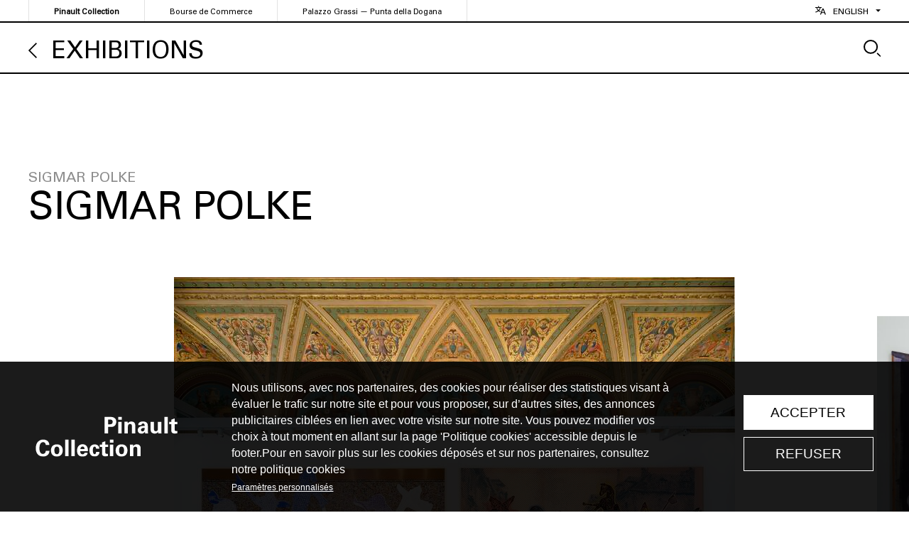

--- FILE ---
content_type: text/html; charset=UTF-8
request_url: https://lesoeuvres.pinaultcollection.com/en/node/3062
body_size: 5336
content:
<!DOCTYPE html>
<html lang="en" dir="ltr">
  <head>
    <script>(function(w,d,s,l,i){w[l]=w[l]||[];w[l].push({'gtm.start':
    new Date().getTime(),event:'gtm.js'});var f=d.getElementsByTagName(s)[0],
    j=d.createElement(s),dl=l!='dataLayer'?'&l='+l:'';j.async=true;j.src=
    'https://www.googletagmanager.com/gtm.js?id='+i+dl;f.parentNode.insertBefore(j,f);
    })(window,document,'script','dataLayer','GTM-5F8NNLX');</script>

    <meta charset="utf-8" />
<meta name="Generator" content="Drupal 10 (https://www.drupal.org)" />
<meta name="MobileOptimized" content="width" />
<meta name="HandheldFriendly" content="true" />
<meta name="viewport" content="width=device-width, initial-scale=1.0" />
<link rel="icon" href="/themes/custom/thesaurus/favicon.png" type="image/png" />
<link rel="alternate" hreflang="fr" href="https://lesoeuvres.pinaultcollection.com/fr/exposition/sigmar-polke" />
<link rel="alternate" hreflang="en" href="https://lesoeuvres.pinaultcollection.com/en/node/3062" />
<link rel="canonical" href="https://lesoeuvres.pinaultcollection.com/en/node/3062" />
<link rel="shortlink" href="https://lesoeuvres.pinaultcollection.com/en/node/3062" />

    <title>Sigmar Polke | Pinault Collection</title>
    <link rel="stylesheet" media="all" href="/sites/default/files/css/css_msO4pf-h3yh4XpRkdCPObcs4vouVvitv3RBI1-JolK4.css?delta=0&amp;language=en&amp;theme=thesaurus&amp;include=eJxFjEsKxSAQBC9k4pnaOKgwfpjWhTl9AuHxdtXVUJeC3D6A4q6Pq5BIwt9uPb5fN3nJKrTc4gYMyTAyfbQ1oOffnKuNFbQwS3TcnFK__sxCLFv0SXuAHpxbS0sPW2Iztw" />
<link rel="stylesheet" media="all" href="/sites/default/files/css/css_B8w2frSQ-iOkuCOJW6qA6qJQ1NwcLdXPqrPEtt3N5GQ.css?delta=1&amp;language=en&amp;theme=thesaurus&amp;include=eJxFjEsKxSAQBC9k4pnaOKgwfpjWhTl9AuHxdtXVUJeC3D6A4q6Pq5BIwt9uPb5fN3nJKrTc4gYMyTAyfbQ1oOffnKuNFbQwS3TcnFK__sxCLFv0SXuAHpxbS0sPW2Iztw" />

    
  </head>
  <body class="lang-en path-node page-node-type-exhibition">
    <a href="#main-content" class="visually-hidden focusable">
      Skip to main content
    </a>
    
      <div class="dialog-off-canvas-main-canvas" data-off-canvas-main-canvas>
    <div class="layout-container">

	<div role="banner" class="header">
		  <div class="region region-header">
    <div id="block-entetenavigation" class="block block-th-blocks block-header-nav">
  
    
      <header class="pre-header">
	<div class="wrapper">
		<div>
			
              <ul class="menu">
                    <li class="menu-item">
        <a href="https://www.pinaultcollection.com/">Pinault Collection</a>
              </li>
                <li class="menu-item">
        <a href="https://www.pinaultcollection.com/fr/boursedecommerce">Bourse de Commerce</a>
              </li>
                <li class="menu-item">
        <a href="https://www.palazzograssi.it/">Palazzo Grassi — Punta della Dogana</a>
              </li>
        </ul>
  


			<div class="language-switcher-language-url block block-language block-language-blocklanguage-interface" role="navigation">
  
    
      <ul class="links"><li hreflang="fr" data-drupal-link-system-path="node/3062" class="fr"><a href="/fr/exposition/sigmar-polke" class="language-link" hreflang="fr" data-drupal-link-system-path="node/3062">Français</a></li><li hreflang="en" data-drupal-link-system-path="node/3062" class="en is-active" aria-current="page"><a href="/en/node/3062" class="language-link is-active" hreflang="en" data-drupal-link-system-path="node/3062" aria-current="page">English</a></li></ul>
  </div>

		</div>
	</div>
</header>

<header class="main-header is-not-list">
	<div class="wrapper">

		<div class="section-title">
					</div>

		

					<div class="section-nav">
				<a class="back" href="/en/exhibitions">Exhibitions </a>
				<button class="search-toggle"><span>Search</button>
			</div>
		
			</div>
</header>

  </div>

  </div>

	</div>

	<main role="main">
		

		  <div class="region region-highlighted">
    <div data-drupal-messages-fallback class="hidden"></div>

  </div>


		<div class="layout-content">

			
			  <div class="region region-content">
    <div id="block-thesaurus-content" class="block block-system block-system-main-block">
  
    
      
<article class="type-exhibition ex-type-mono as-full">
  <div class="header">
         <div class="artist">
  <div class="field field--name-field-artists field--type-entity-reference field--label-hidden field__items"><a href="/en/artist/sigmar-polke" hreflang="en">Sigmar Polke</a>
  </div></div>
        <h1><span class="field field--name-title field--type-string field--label-hidden">Sigmar Polke</span>
</h1>
    
  <div class="field field--name-field-visuals field--type-entity-reference-revisions field--label-hidden field__items">  <div class="paragraph paragraph--type--exhib-visual paragraph--view-mode--default">
            <img loading="eager" src="/media/styles/ex_v/s3/ex/10183_visuel_EXP_POLKE_SeparatingTheMoon_PLK.jpg?itok=NETe5VIR" width="790" height="600" class="image-style-ex-v" />



  <div class="clearfix text-formatted field field--name-field-credits field--type-text-long field--label-hidden field__items">© The Estate of Sigmar Polke, Cologne / Adagp, Paris.
Photo: Matteo De Fina
© Palazzo Grassi
  </div>
  <div class="clearfix text-formatted field field--name-field-caption field--type-text-long field--label-hidden field__items">Exhibition view, Venise, Palazzo Grassi, Sigmar Polke, April 17th - November 6th 2016
  </div>
      </div>
  <div class="paragraph paragraph--type--exhib-visual paragraph--view-mode--default">
            <img loading="eager" src="/media/styles/ex_v/s3/ex/11243_visuel_EXP_POLKE_GuguAndGeorg_PLK.jpg?itok=VksgHZFZ" width="1213" height="600" class="image-style-ex-v" />



  <div class="clearfix text-formatted field field--name-field-credits field--type-text-long field--label-hidden field__items">© The Estate of Sigmar Polke, Cologne / Adagp, Paris.
Photo: Matteo De Fina
© Palazzo Grassi
  </div>
  <div class="clearfix text-formatted field field--name-field-caption field--type-text-long field--label-hidden field__items">Exhibition view, Venise, Palazzo Grassi, Sigmar Polke, April 17th - November 6th 2016
  </div>
      </div>
  <div class="paragraph paragraph--type--exhib-visual paragraph--view-mode--default">
            <img loading="eager" src="/media/styles/ex_v/s3/ex/11243_visuel_EXP_POLKE_GuguAndGeorg_PLK_0.jpg?itok=JrFg8L9b" width="870" height="600" class="image-style-ex-v" />



  <div class="clearfix text-formatted field field--name-field-credits field--type-text-long field--label-hidden field__items">© The Estate of Sigmar Polke, Cologne / Adagp, Paris.
Photo: Matteo De Fina
© Palazzo Grassi
  </div>
  <div class="clearfix text-formatted field field--name-field-caption field--type-text-long field--label-hidden field__items">Exhibition view, Venise, Palazzo Grassi, Sigmar Polke, April 17th - November 6th 2016
  </div>
      </div>
  <div class="paragraph paragraph--type--exhib-visual paragraph--view-mode--default">
            <img loading="eager" src="/media/styles/ex_v/s3/ex/10208_visuel_EXP_POLKE_AxialAge_PLK.jpg?itok=B6AtKt_1" width="722" height="600" class="image-style-ex-v" />



  <div class="clearfix text-formatted field field--name-field-credits field--type-text-long field--label-hidden field__items">© The Estate of Sigmar Polke, Cologne / Adagp, Paris.
Photo: Matteo De Fina
© Palazzo Grassi
  </div>
  <div class="clearfix text-formatted field field--name-field-caption field--type-text-long field--label-hidden field__items">Exhibition view, Venise, Palazzo Grassi, Sigmar Polke, April 17th - November 6th 2016
  </div>
      </div>
  <div class="paragraph paragraph--type--exhib-visual paragraph--view-mode--default">
            <img loading="eager" src="/media/styles/ex_v/s3/ex/10208_visuel_EXP_POLKE_AxialAge_PLK_0.jpg?itok=CXiAAqKG" width="716" height="600" class="image-style-ex-v" />



  <div class="clearfix text-formatted field field--name-field-credits field--type-text-long field--label-hidden field__items">© The Estate of Sigmar Polke, Cologne / Adagp, Paris.
Photo: Matteo De Fina
© Palazzo Grassi
  </div>
  <div class="clearfix text-formatted field field--name-field-caption field--type-text-long field--label-hidden field__items">Exhibition view, Venise, Palazzo Grassi, Sigmar Polke, April 17th - November 6th 2016
  </div>
      </div>
  <div class="paragraph paragraph--type--exhib-visual paragraph--view-mode--default">
            <img loading="eager" src="/media/styles/ex_v/s3/ex/10208_visuel_EXP_POLKE_AxialAge_PLK_2.jpg?itok=d-CAywZ2" width="899" height="600" class="image-style-ex-v" />



  <div class="clearfix text-formatted field field--name-field-credits field--type-text-long field--label-hidden field__items">© The Estate of Sigmar Polke, Cologne / Adagp, Paris.
Photo: Matteo De Fina
© Palazzo Grassi
  </div>
  <div class="clearfix text-formatted field field--name-field-caption field--type-text-long field--label-hidden field__items">Exhibition view, Venise, Palazzo Grassi, Sigmar Polke, April 17th - November 6th 2016
  </div>
      </div>
  <div class="paragraph paragraph--type--exhib-visual paragraph--view-mode--default">
            <img loading="eager" src="/media/styles/ex_v/s3/ex/10933_visuel_EXP_POLKE_ObjektKartoffelhaus_PLK.jpg?itok=EEfLsbGa" width="931" height="600" class="image-style-ex-v" />



  <div class="clearfix text-formatted field field--name-field-credits field--type-text-long field--label-hidden field__items">© The Estate of Sigmar Polke, Cologne / Adagp, Paris.
Photo: Matteo De Fina
© Palazzo Grassi
  </div>
  <div class="clearfix text-formatted field field--name-field-caption field--type-text-long field--label-hidden field__items">Exhibition view, Venise, Palazzo Grassi, Sigmar Polke, April 17th - November 6th 2016
  </div>
      </div>

  </div>
  </div>
  <div class="cols info">
    <div>
      
  <div class="field field--name-field-dates field--type-daterange field--label-hidden field__items"><time datetime="2016-04-17T12:00:00Z" class="datetime">04/17/2016</time>
  <time datetime="2016-11-06T12:00:00Z" class="datetime">11/06/2016</time>

  </div>
      
  <div class="field field--name-field-place field--type-entity-reference field--label-hidden field__items">
        <div class="field__item">Palazzo Grassi</div>
  </div>
    </div>
    <div>
      <h2>Curated by <br/>
  <div class="field field--name-field-curators field--type-entity-reference field--label-hidden field__items">
        <div class="field__item">Elena Geuna</div>
        <div class="field__item">Guy Tosatto</div>
  </div></h2>

    </div>
    <div>
      
      
  <div class="clearfix text-formatted field field--name-field-desc field--type-text-long field--label-hidden field__items"><p>Elena Geuna and Guy Tosatto specifically designed the show for the Palazzo in close collaboration with The Estate of Sigmar Polke. It featured nearly 90 works from the Pinault Collection as well as from major European public and private collections across the entire Palazzo. The event aimed to span Polke's whole, prolific career starting backwards from the late 2000s to the early 1960s as well as the diversity of media he tried (painting, drawing, installation, film,&nbsp;etc.), evoking his project for a total work of art that was the German pavilion at the 1986 Biennial. It focused on his experimental, multifaceted art’s political and alchemical dimensions. The latter was seen in the masterpiece <em>Axial Age</em>, which opened the show: a monumental group of seven paintings created for the 2007 Biennale and exhibited for the first time in the atrium of the Palazzo&nbsp;Grassi.&nbsp;</p>

<p>The retrospective not only celebrated Polke's attachment to Venice, but also continued the programme of solo shows on major contemporary artists that began at the Palazzo Grassi in 2012 with <a href="/en/exhibit/urs-fischer-madame-fisscher">Urs Fischer</a>, <a href="/en/exhibit/rudolf-stingel">Rudolf Stingel</a> and <a href="/en/exhibit/martial-raysse">Martial Raysse</a>.&nbsp;</p>
  </div>
    </div>
  </div>
  <div class="cols related">
    <div></div>
    <div>
      <h2>Featured artists</h2>
    </div>
    <div>
      
  <div class="field field--name-field-artists field--type-entity-reference field--label-hidden field__items"><a href="/en/artist/sigmar-polke" hreflang="en">Sigmar Polke</a>
  </div>
    </div>
  </div>
  <div class="artworks">
    <h2>
      Artworks in the Sigmar Polke exhibition
          </h2>
    
  <div class="field field--name-field-artworks field--type-entity-reference field--label-hidden field__items">
<article class="type-artwork as-teaser is-landscape">
  <a href="/en/artwork/die-trennung-des-mondes-von-den-einzelnen-planeten-separating-moon-each-planets">  <div class="paragraph paragraph--type--visual paragraph--view-mode--list">
          
  <div class="field field--name-field-image field--type-image field--label-hidden field__items">  <img loading="lazy" src="/media/styles/artw_l/s3/art/10183_visuel_REF_POLKE_SeparatingTheMoon.jpg?itok=qfkgcZJp" width="1000" height="595" class="image-style-artw-l" />



  </div>
      </div>
</a>
  <div class="header">
    <h3><a href="/en/artwork/die-trennung-des-mondes-von-den-einzelnen-planeten-separating-moon-each-planets" rel="bookmark"><span class="field field--name-title field--type-string field--label-hidden">Die Trennung des Mondes von den einzelnen Planeten (Separating the Moon from Each of the Planets)</span>
</a></h2>
    
  <div class="field field--name-field-prod-year field--type-string field--label-hidden field__items">2005
  </div>
  </div>
  
  <div class="field field--name-field-artist field--type-entity-reference field--label-hidden field__items"><a href="/en/artist/sigmar-polke" hreflang="en">Sigmar Polke</a>
  </div>

</article>

<article class="type-artwork as-teaser is-portrait">
  <a href="/en/artwork/zirkusfiguren-circus-figures">  <div class="paragraph paragraph--type--visual paragraph--view-mode--list">
          
  <div class="field field--name-field-image field--type-image field--label-hidden field__items">  <img loading="lazy" src="/media/styles/artw_l/s3/art/10184_visuel_EXP_POLKE_Zirkusfiguren_PDJ_1.jpg?itok=_2JW8zr2" width="1000" height="667" class="image-style-artw-l" />



  </div>
      </div>
</a>
  <div class="header">
    <h3><a href="/en/artwork/zirkusfiguren-circus-figures" rel="bookmark"><span class="field field--name-title field--type-string field--label-hidden">Zirkusfiguren (Circus Figures)</span>
</a></h2>
    
  <div class="field field--name-field-prod-year field--type-string field--label-hidden field__items">2005
  </div>
  </div>
  
  <div class="field field--name-field-artist field--type-entity-reference field--label-hidden field__items"><a href="/en/artist/sigmar-polke" hreflang="en">Sigmar Polke</a>
  </div>

</article>

<article class="type-artwork as-teaser is-portrait">
  <a href="/en/artwork/axial-age">  <div class="paragraph paragraph--type--visual paragraph--view-mode--list">
          
  <div class="field field--name-field-image field--type-image field--label-hidden field__items">  <img loading="lazy" src="/media/styles/artw_l/s3/art/10208_visuel_EXP_POLKE_AxialAge_8.jpg?itok=razyzkyx" width="1000" height="667" class="image-style-artw-l" />



  </div>
      </div>
</a>
  <div class="header">
    <h3><a href="/en/artwork/axial-age" rel="bookmark"><span class="field field--name-title field--type-string field--label-hidden">Axial Age</span>
</a></h2>
    
  <div class="field field--name-field-prod-year field--type-string field--label-hidden field__items">2005-2007
  </div>
  </div>
  
  <div class="field field--name-field-artist field--type-entity-reference field--label-hidden field__items"><a href="/en/artist/sigmar-polke" hreflang="en">Sigmar Polke</a>
  </div>

</article>

<article class="type-artwork as-teaser is-portrait">
  <a href="/en/artwork/ohne-titel-untitled">  <div class="paragraph paragraph--type--visual paragraph--view-mode--list">
          
  <div class="field field--name-field-image field--type-image field--label-hidden field__items">  <img loading="lazy" src="/media/styles/artw_l/s3/art/10887_visuel_REF_POLKE_UntitledPOZ372.jpg?itok=Da2O7xs6" width="1000" height="729" class="image-style-artw-l" />



  </div>
      </div>
</a>
  <div class="header">
    <h3><a href="/en/artwork/ohne-titel-untitled" rel="bookmark"><span class="field field--name-title field--type-string field--label-hidden">Ohne Titel (Untitled)</span>
</a></h2>
    
  <div class="field field--name-field-prod-year field--type-string field--label-hidden field__items">1972-1976
  </div>
  </div>
  
  <div class="field field--name-field-artist field--type-entity-reference field--label-hidden field__items"><a href="/en/artist/sigmar-polke" hreflang="en">Sigmar Polke</a>
  </div>

</article>

<article class="type-artwork as-teaser is-portrait">
  <a href="/en/artwork/ohne-titel-untitled-0">  <div class="paragraph paragraph--type--visual paragraph--view-mode--list">
          
  <div class="field field--name-field-image field--type-image field--label-hidden field__items">  <img loading="lazy" src="/media/styles/artw_l/s3/art/10902_visuel_REF_POLKE_UntitledPOZ371.jpg?itok=avmmYTem" width="1000" height="957" class="image-style-artw-l" />



  </div>
      </div>
</a>
  <div class="header">
    <h3><a href="/en/artwork/ohne-titel-untitled-0" rel="bookmark"><span class="field field--name-title field--type-string field--label-hidden">Ohne Titel (Untitled)</span>
</a></h2>
    
  <div class="field field--name-field-prod-year field--type-string field--label-hidden field__items">1990
  </div>
  </div>
  
  <div class="field field--name-field-artist field--type-entity-reference field--label-hidden field__items"><a href="/en/artist/sigmar-polke" hreflang="en">Sigmar Polke</a>
  </div>

</article>

<article class="type-artwork as-teaser is-portrait">
  <a href="/en/artwork/kartoffelhaus-potato-house">  <div class="paragraph paragraph--type--visual paragraph--view-mode--list">
          
  <div class="field field--name-field-image field--type-image field--label-hidden field__items">  <img loading="lazy" src="/media/styles/artw_l/s3/art/10933_visuel_EXP_POLKE_ObjektKartoffelhaus_PLK.jpg?itok=82aTIMYw" width="1000" height="644" class="image-style-artw-l" />



  </div>
      </div>
</a>
  <div class="header">
    <h3><a href="/en/artwork/kartoffelhaus-potato-house" rel="bookmark"><span class="field field--name-title field--type-string field--label-hidden">Kartoffelhaus (Potato House)</span>
</a></h2>
    
  <div class="field field--name-field-prod-year field--type-string field--label-hidden field__items">1967-1990
  </div>
  </div>
  
  <div class="field field--name-field-artist field--type-entity-reference field--label-hidden field__items"><a href="/en/artist/sigmar-polke" hreflang="en">Sigmar Polke</a>
  </div>

</article>

<article class="type-artwork as-teaser is-landscape">
  <a href="/en/artwork/gugu-und-georg-gugu-and-georg">  <div class="paragraph paragraph--type--visual paragraph--view-mode--list">
          
  <div class="field field--name-field-image field--type-image field--label-hidden field__items">  <img loading="lazy" src="/media/styles/artw_l/s3/art/11243_visuel_REF_POLKE_GuguAndGeorg.jpg?itok=g81SsWaO" width="1000" height="488" class="image-style-artw-l" />



  </div>
      </div>
</a>
  <div class="header">
    <h3><a href="/en/artwork/gugu-und-georg-gugu-and-georg" rel="bookmark"><span class="field field--name-title field--type-string field--label-hidden">Gugu und Georg (Gugu and Georg)</span>
</a></h2>
    
  <div class="field field--name-field-prod-year field--type-string field--label-hidden field__items">1983
  </div>
  </div>
  
  <div class="field field--name-field-artist field--type-entity-reference field--label-hidden field__items"><a href="/en/artist/sigmar-polke" hreflang="en">Sigmar Polke</a>
  </div>

</article>

<article class="type-artwork as-teaser is-portrait">
  <a href="/en/artwork/indianer-mit-adler-indian-eagle">  <div class="paragraph paragraph--type--visual paragraph--view-mode--list">
          
  <div class="field field--name-field-image field--type-image field--label-hidden field__items">  <img loading="lazy" src="/media/styles/artw_l/s3/art/11244_visuel_REF_POLKE_IndianerMitAdler.jpg?itok=ARTBM3y5" width="600" height="802" class="image-style-artw-l" />



  </div>
      </div>
</a>
  <div class="header">
    <h3><a href="/en/artwork/indianer-mit-adler-indian-eagle" rel="bookmark"><span class="field field--name-title field--type-string field--label-hidden">Indianer mit Adler (Indian with Eagle)</span>
</a></h2>
    
  <div class="field field--name-field-prod-year field--type-string field--label-hidden field__items">1975
  </div>
  </div>
  
  <div class="field field--name-field-artist field--type-entity-reference field--label-hidden field__items"><a href="/en/artist/sigmar-polke" hreflang="en">Sigmar Polke</a>
  </div>

</article>

<article class="type-artwork as-teaser is-portrait">
  <a href="/en/artwork/fur-den-dritten-stand-bleiben-nur-noch-die-krumel">  <div class="paragraph paragraph--type--visual paragraph--view-mode--list">
          
  <div class="field field--name-field-image field--type-image field--label-hidden field__items">  <img loading="lazy" src="/media/styles/artw_l/s3/art/11245_visuel_REF_POLKE_FurDenDrittenStand.jpg?itok=AqpoJlJQ" width="1000" height="748" class="image-style-artw-l" />



  </div>
      </div>
</a>
  <div class="header">
    <h3><a href="/en/artwork/fur-den-dritten-stand-bleiben-nur-noch-die-krumel" rel="bookmark"><span class="field field--name-title field--type-string field--label-hidden">Für den Dritten Stand bleiben nur noch die Krümel</span>
</a></h2>
    
  <div class="field field--name-field-prod-year field--type-string field--label-hidden field__items">1997
  </div>
  </div>
  
  <div class="field field--name-field-artist field--type-entity-reference field--label-hidden field__items"><a href="/en/artist/sigmar-polke" hreflang="en">Sigmar Polke</a>
  </div>

</article>

  </div>
  </div>
</article>

  </div>

  </div>

		</div>
		
	</main>

			<footer role="contentinfo">
			  <div class="region region-footer">
    <div id="block-pieddepage" class="block block-th-blocks block-footer">
  
    
      <div class="footer">
  <div>
    <a class="logo" href="/en"></a>
    
              <ul class="menu-footer menu">
                    <li class="menu-item">
        <a href="https://www.pinaultcollection.com/en/boursedecommerce">Bourse de Commerce</a>
              </li>
                <li class="menu-item">
        <a href="https://www.palazzograssi.it/en/">Palazzo Grassi - Punta Della Dogana</a>
              </li>
                <li class="menu-item">
        <a href="https://www.pinaultcollection.com/">Pinault Collection</a>
              </li>
        </ul>
  


    
              <ul class="menu-footer-right menu">
                    <li class="menu-item">
        <a href="/en/credits" data-drupal-link-system-path="node/3324">Credits</a>
              </li>
        </ul>
  


  </div>
</div>

  </div>

  </div>

		</footer>
	
	<div class="block block-th-search">
  
    
      <div class="search-panel">
  <div class="panel-wrapper">
    <div class="form">
    <input placeholder="search" type="text" value="" name="kw" id="kw"/>
    <button class="close"><span>Close</span></button>
    </div>
    <div class="results">
      <div class="artists">
        <div class="result-title">Artists<span>0</span></div>
        <div class="artists-panel"></div>
        <div class="summary"></div>
      </div>
      <div class="art-exh">
        <div class="tabs">
          <div id="art" class="result-title current">Artworks<span>0</span></div>
          <div id="exh" class="result-title">Exhibitions<span>0</span></div>
        </div>
        <div class="panels">
          <div id="art-panel" class="shown"></div>
          <div id="exh-panel"></div>
        </div>
      </div>
    </div>
  </div>
</div>

  </div>

	<div class="block block-th-video">
  
    
      <div class="video-panel">
  <div class="content"></div>
</div>

  </div>



</div>

  </div>

    
    <script type="application/json" data-drupal-selector="drupal-settings-json">{"path":{"baseUrl":"\/","pathPrefix":"en\/","currentPath":"node\/3062","currentPathIsAdmin":false,"isFront":false,"currentLanguage":"en"},"pluralDelimiter":"\u0003","suppressDeprecationErrors":true,"user":{"uid":0,"permissionsHash":"c714f96db43f19484cc21623a7ce1026be17055859ea0f8afeb906dfdacd0795"}}</script>
<script src="/sites/default/files/js/js_xKoruNqR86uETS6Jpk64PRH4-sBrZkDfPJFCAe5y-t8.js?scope=footer&amp;delta=0&amp;language=en&amp;theme=thesaurus&amp;include=eJwlymEKwCAIQOELLTxSWEnGZA61QbePbb8efLzgXETr6cCEjewIzk5oleHPC89opHALrm8gx2nToYsWlOSxZFx9AzauHPU"></script>

  </body>
</html>


--- FILE ---
content_type: text/css
request_url: https://lesoeuvres.pinaultcollection.com/sites/default/files/css/css_B8w2frSQ-iOkuCOJW6qA6qJQ1NwcLdXPqrPEtt3N5GQ.css?delta=1&language=en&theme=thesaurus&include=eJxFjEsKxSAQBC9k4pnaOKgwfpjWhTl9AuHxdtXVUJeC3D6A4q6Pq5BIwt9uPb5fN3nJKrTc4gYMyTAyfbQ1oOffnKuNFbQwS3TcnFK__sxCLFv0SXuAHpxbS0sPW2Iztw
body_size: 20296
content:
/* @license MIT https://github.com/necolas/normalize.css/blob/3.0.3/LICENSE.md */
html{font-family:sans-serif;-ms-text-size-adjust:100%;-webkit-text-size-adjust:100%;}body{margin:0;}article,aside,details,figcaption,figure,footer,header,hgroup,main,menu,nav,section,summary{display:block;}audio,canvas,progress,video{display:inline-block;vertical-align:baseline;}audio:not([controls]){display:none;height:0;}[hidden],template{display:none;}a{background-color:transparent;}a:active,a:hover{outline:0;}abbr[title]{border-bottom:1px dotted;}b,strong{font-weight:bold;}dfn{font-style:italic;}h1{font-size:2em;margin:0.67em 0;}mark{background:#ff0;color:#000;}small{font-size:80%;}sub,sup{font-size:75%;line-height:0;position:relative;vertical-align:baseline;}sup{top:-0.5em;}sub{bottom:-0.25em;}img{border:0;}svg:not(:root){overflow:hidden;}figure{margin:1em 40px;}hr{box-sizing:content-box;height:0;}pre{overflow:auto;}code,kbd,pre,samp{font-family:monospace,monospace;font-size:1em;}button,input,optgroup,select,textarea{color:inherit;font:inherit;margin:0;}button{overflow:visible;}button,select{text-transform:none;}button,html input[type="button"],input[type="reset"],input[type="submit"]{-webkit-appearance:button;cursor:pointer;}button[disabled],html input[disabled]{cursor:default;}button::-moz-focus-inner,input::-moz-focus-inner{border:0;padding:0;}input{line-height:normal;}input[type="checkbox"],input[type="radio"]{box-sizing:border-box;padding:0;}input[type="number"]::-webkit-inner-spin-button,input[type="number"]::-webkit-outer-spin-button{height:auto;}input[type="search"]{-webkit-appearance:textfield;box-sizing:content-box;}input[type="search"]::-webkit-search-cancel-button,input[type="search"]::-webkit-search-decoration{-webkit-appearance:none;}fieldset{border:1px solid #c0c0c0;margin:0 2px;padding:0.35em 0.625em 0.75em;}legend{border:0;padding:0;}textarea{overflow:auto;}optgroup{font-weight:bold;}table{border-collapse:collapse;border-spacing:0;}td,th{padding:0;}
@media (min--moz-device-pixel-ratio:0){summary{display:list-item;}}
/* @license GPL-2.0-or-later https://www.drupal.org/licensing/faq */
.action-links{margin:1em 0;padding:0;list-style:none;}[dir="rtl"] .action-links{margin-right:0;}.action-links li{display:inline-block;margin:0 0.3em;}.action-links li:first-child{margin-left:0;}[dir="rtl"] .action-links li:first-child{margin-right:0;margin-left:0.3em;}.button-action{display:inline-block;padding:0.2em 0.5em 0.3em;text-decoration:none;line-height:160%;}.button-action:before{margin-left:-0.1em;padding-right:0.2em;content:"+";font-weight:900;}[dir="rtl"] .button-action:before{margin-right:-0.1em;margin-left:0;padding-right:0;padding-left:0.2em;}
.breadcrumb{padding-bottom:0.5em;}.breadcrumb ol{margin:0;padding:0;}[dir="rtl"] .breadcrumb ol{margin-right:0;}.breadcrumb li{display:inline;margin:0;padding:0;list-style-type:none;}.breadcrumb li:before{content:" \BB ";}.breadcrumb li:first-child:before{content:none;}
.button,.image-button{margin-right:1em;margin-left:1em;}.button:first-child,.image-button:first-child{margin-right:0;margin-left:0;}
.collapse-processed > summary{padding-right:0.5em;padding-left:0.5em;}.collapse-processed > summary:before{float:left;width:1em;height:1em;content:"";background:url(/themes/contrib/classy/images/misc/menu-expanded.png) 0 100% no-repeat;}[dir="rtl"] .collapse-processed > summary:before{float:right;background-position:100% 100%;}.collapse-processed:not([open]) > summary:before{-ms-transform:rotate(-90deg);-webkit-transform:rotate(-90deg);transform:rotate(-90deg);background-position:25% 35%;}[dir="rtl"] .collapse-processed:not([open]) > summary:before{-ms-transform:rotate(90deg);-webkit-transform:rotate(90deg);transform:rotate(90deg);background-position:75% 35%;}
.container-inline label:after,.container-inline .label:after{content:":";}.form-type-radios .container-inline label:after,.form-type-checkboxes .container-inline label:after{content:"";}.form-type-radios .container-inline .form-type-radio,.form-type-checkboxes .container-inline .form-type-checkbox{margin:0 1em;}.container-inline .form-actions,.container-inline.form-actions{margin-top:0;margin-bottom:0;}
details{margin-top:1em;margin-bottom:1em;border:1px solid #ccc;}details > .details-wrapper{padding:0.5em 1.5em;}summary{padding:0.2em 0.5em;cursor:pointer;}
.exposed-filters .filters{float:left;margin-right:1em;}[dir="rtl"] .exposed-filters .filters{float:right;margin-right:0;margin-left:1em;}.exposed-filters .form-item{margin:0 0 0.1em 0;padding:0;}.exposed-filters .form-item label{float:left;width:10em;font-weight:normal;}[dir="rtl"] .exposed-filters .form-item label{float:right;}.exposed-filters .form-select{width:14em;}.exposed-filters .current-filters{margin-bottom:1em;}.exposed-filters .current-filters .placeholder{font-weight:bold;font-style:normal;}.exposed-filters .additional-filters{float:left;margin-right:1em;}[dir="rtl"] .exposed-filters .additional-filters{float:right;margin-right:0;margin-left:1em;}
.field__label{font-weight:bold;}.field--label-inline .field__label,.field--label-inline .field__items{float:left;}.field--label-inline .field__label,.field--label-inline > .field__item,.field--label-inline .field__items{padding-right:0.5em;}[dir="rtl"] .field--label-inline .field__label,[dir="rtl"] .field--label-inline .field__items{padding-right:0;padding-left:0.5em;}.field--label-inline .field__label::after{content:":";}
form .field-multiple-table{margin:0;}form .field-multiple-table .field-multiple-drag{width:30px;padding-right:0;}[dir="rtl"] form .field-multiple-table .field-multiple-drag{padding-left:0;}form .field-multiple-table .field-multiple-drag .tabledrag-handle{padding-right:0.5em;}[dir="rtl"] form .field-multiple-table .field-multiple-drag .tabledrag-handle{padding-right:0;padding-left:0.5em;}form .field-add-more-submit{margin:0.5em 0 0;}.form-item,.form-actions{margin-top:1em;margin-bottom:1em;}tr.odd .form-item,tr.even .form-item{margin-top:0;margin-bottom:0;}.form-composite > .fieldset-wrapper > .description,.form-item .description{font-size:0.85em;}label.option{display:inline;font-weight:normal;}.form-composite > legend,.label{display:inline;margin:0;padding:0;font-size:inherit;font-weight:bold;}.form-checkboxes .form-item,.form-radios .form-item{margin-top:0.4em;margin-bottom:0.4em;}.form-type-radio .description,.form-type-checkbox .description{margin-left:2.4em;}[dir="rtl"] .form-type-radio .description,[dir="rtl"] .form-type-checkbox .description{margin-right:2.4em;margin-left:0;}.marker{color:#e00;}.form-required:after{display:inline-block;width:6px;height:6px;margin:0 0.3em;content:"";vertical-align:super;background-image:url(/themes/contrib/classy/images/icons/ee0000/required.svg);background-repeat:no-repeat;background-size:6px 6px;}abbr.tabledrag-changed,abbr.ajax-changed{border-bottom:none;}.form-item input.error,.form-item textarea.error,.form-item select.error{border:2px solid red;}.form-item--error-message:before{display:inline-block;width:14px;height:14px;content:"";vertical-align:sub;background:url(/themes/contrib/classy/images/icons/e32700/error.svg) no-repeat;background-size:contain;}
.icon-help{padding:1px 0 1px 20px;background:url(/themes/contrib/classy/images/misc/help.png) 0 50% no-repeat;}[dir="rtl"] .icon-help{padding:1px 20px 1px 0;background-position:100% 50%;}.feed-icon{display:block;overflow:hidden;width:16px;height:16px;text-indent:-9999px;background:url(/themes/contrib/classy/images/misc/feed.svg) no-repeat;}
.form--inline .form-item{float:left;margin-right:0.5em;}[dir="rtl"] .form--inline .form-item{float:right;margin-right:0;margin-left:0.5em;}[dir="rtl"] .views-filterable-options-controls .form-item{margin-right:2%;}.form--inline .form-item-separator{margin-top:2.3em;margin-right:1em;margin-left:0.5em;}[dir="rtl"] .form--inline .form-item-separator{margin-right:0.5em;margin-left:1em;}.form--inline .form-actions{clear:left;}[dir="rtl"] .form--inline .form-actions{clear:right;}
button.link{margin:0;padding:0;cursor:pointer;border:0;background:transparent;font-size:1em;}label button.link{font-weight:bold;}
ul.inline,ul.links.inline{display:inline;padding-left:0;}[dir="rtl"] ul.inline,[dir="rtl"] ul.links.inline{padding-right:0;padding-left:15px;}ul.inline li{display:inline;padding:0 0.5em;list-style-type:none;}ul.links a.is-active{color:#000;}
.more-link{display:block;text-align:right;}[dir="rtl"] .more-link{text-align:left;}
.pager__items{clear:both;text-align:center;}.pager__item{display:inline;padding:0.5em;}.pager__item.is-active{font-weight:bold;}
tr.drag{background-color:#fffff0;}tr.drag-previous{background-color:#ffd;}body div.tabledrag-changed-warning{margin-bottom:0.5em;}
tr.selected td{background:#ffc;}td.checkbox,th.checkbox{text-align:center;}[dir="rtl"] td.checkbox,[dir="rtl"] th.checkbox{text-align:center;}
th.is-active img{display:inline;}td.is-active{background-color:#ddd;}
div.tabs{margin:1em 0;}ul.tabs{margin:0 0 0.5em;padding:0;list-style:none;}.tabs > li{display:inline-block;margin-right:0.3em;}[dir="rtl"] .tabs > li{margin-right:0;margin-left:0.3em;}.tabs a{display:block;padding:0.2em 1em;text-decoration:none;}.tabs a.is-active{background-color:#eee;}.tabs a:focus,.tabs a:hover{background-color:#f5f5f5;}
.form-textarea-wrapper textarea{display:block;box-sizing:border-box;width:100%;margin:0;}
.ui-dialog--narrow{max-width:500px;}@media screen and (max-width:600px){.ui-dialog--narrow{min-width:95%;max-width:95%;}}
.messages{padding:15px 20px 15px 35px;word-wrap:break-word;border:1px solid;border-width:1px 1px 1px 0;border-radius:2px;background:no-repeat 10px 17px;overflow-wrap:break-word;}[dir="rtl"] .messages{padding-right:35px;padding-left:20px;text-align:right;border-width:1px 0 1px 1px;background-position:right 10px top 17px;}.messages + .messages{margin-top:1.538em;}.messages__list{margin:0;padding:0;list-style:none;}.messages__item + .messages__item{margin-top:0.769em;}.messages--status{color:#325e1c;border-color:#c9e1bd #c9e1bd #c9e1bd transparent;background-color:#f3faef;background-image:url(/themes/contrib/classy/images/icons/73b355/check.svg);box-shadow:-8px 0 0 #77b259;}[dir="rtl"] .messages--status{margin-left:0;border-color:#c9e1bd transparent #c9e1bd #c9e1bd;box-shadow:8px 0 0 #77b259;}.messages--warning{color:#734c00;border-color:#f4daa6 #f4daa6 #f4daa6 transparent;background-color:#fdf8ed;background-image:url(/themes/contrib/classy/images/icons/e29700/warning.svg);box-shadow:-8px 0 0 #e09600;}[dir="rtl"] .messages--warning{border-color:#f4daa6 transparent #f4daa6 #f4daa6;box-shadow:8px 0 0 #e09600;}.messages--error{color:#a51b00;border-color:#f9c9bf #f9c9bf #f9c9bf transparent;background-color:#fcf4f2;background-image:url(/themes/contrib/classy/images/icons/e32700/error.svg);box-shadow:-8px 0 0 #e62600;}[dir="rtl"] .messages--error{border-color:#f9c9bf transparent #f9c9bf #f9c9bf;box-shadow:8px 0 0 #e62600;}.messages--error p.error{color:#a51b00;}
.node--unpublished{background-color:#fff4f4;}
@font-face{font-family:swiper-icons;src:url('data:application/font-woff;charset=utf-8;base64, [base64]//wADZ2x5ZgAAAywAAADMAAAD2MHtryVoZWFkAAABbAAAADAAAAA2E2+eoWhoZWEAAAGcAAAAHwAAACQC9gDzaG10eAAAAigAAAAZAAAArgJkABFsb2NhAAAC0AAAAFoAAABaFQAUGG1heHAAAAG8AAAAHwAAACAAcABAbmFtZQAAA/gAAAE5AAACXvFdBwlwb3N0AAAFNAAAAGIAAACE5s74hXjaY2BkYGAAYpf5Hu/j+W2+MnAzMYDAzaX6QjD6/4//Bxj5GA8AuRwMYGkAPywL13jaY2BkYGA88P8Agx4j+/8fQDYfA1AEBWgDAIB2BOoAeNpjYGRgYNBh4GdgYgABEMnIABJzYNADCQAACWgAsQB42mNgYfzCOIGBlYGB0YcxjYGBwR1Kf2WQZGhhYGBiYGVmgAFGBiQQkOaawtDAoMBQxXjg/wEGPcYDDA4wNUA2CCgwsAAAO4EL6gAAeNpj2M0gyAACqxgGNWBkZ2D4/wMA+xkDdgAAAHjaY2BgYGaAYBkGRgYQiAHyGMF8FgYHIM3DwMHABGQrMOgyWDLEM1T9/w8UBfEMgLzE////P/5//f/V/xv+r4eaAAeMbAxwIUYmIMHEgKYAYjUcsDAwsLKxc3BycfPw8jEQA/[base64]/uznmfPFBNODM2K7MTQ45YEAZqGP81AmGGcF3iPqOop0r1SPTaTbVkfUe4HXj97wYE+yNwWYxwWu4v1ugWHgo3S1XdZEVqWM7ET0cfnLGxWfkgR42o2PvWrDMBSFj/IHLaF0zKjRgdiVMwScNRAoWUoH78Y2icB/yIY09An6AH2Bdu/UB+yxopYshQiEvnvu0dURgDt8QeC8PDw7Fpji3fEA4z/PEJ6YOB5hKh4dj3EvXhxPqH/SKUY3rJ7srZ4FZnh1PMAtPhwP6fl2PMJMPDgeQ4rY8YT6Gzao0eAEA409DuggmTnFnOcSCiEiLMgxCiTI6Cq5DZUd3Qmp10vO0LaLTd2cjN4fOumlc7lUYbSQcZFkutRG7g6JKZKy0RmdLY680CDnEJ+UMkpFFe1RN7nxdVpXrC4aTtnaurOnYercZg2YVmLN/d/gczfEimrE/fs/bOuq29Zmn8tloORaXgZgGa78yO9/cnXm2BpaGvq25Dv9S4E9+5SIc9PqupJKhYFSSl47+Qcr1mYNAAAAeNptw0cKwkAAAMDZJA8Q7OUJvkLsPfZ6zFVERPy8qHh2YER+3i/BP83vIBLLySsoKimrqKqpa2hp6+jq6RsYGhmbmJqZSy0sraxtbO3sHRydnEMU4uR6yx7JJXveP7WrDycAAAAAAAH//wACeNpjYGRgYOABYhkgZgJCZgZNBkYGLQZtIJsFLMYAAAw3ALgAeNolizEKgDAQBCchRbC2sFER0YD6qVQiBCv/H9ezGI6Z5XBAw8CBK/m5iQQVauVbXLnOrMZv2oLdKFa8Pjuru2hJzGabmOSLzNMzvutpB3N42mNgZGBg4GKQYzBhYMxJLMlj4GBgAYow/P/PAJJhLM6sSoWKfWCAAwDAjgbRAAB42mNgYGBkAIIbCZo5IPrmUn0hGA0AO8EFTQAA');font-weight:400;font-style:normal}:root{--swiper-theme-color:#007aff}.swiper{margin-left:auto;margin-right:auto;position:relative;overflow:hidden;list-style:none;padding:0;z-index:1}.swiper-vertical>.swiper-wrapper{flex-direction:column}.swiper-wrapper{position:relative;width:100%;height:100%;z-index:1;display:flex;transition-property:transform;box-sizing:content-box}.swiper-android .swiper-slide,.swiper-wrapper{transform:translate3d(0px,0,0)}.swiper-pointer-events{touch-action:pan-y}.swiper-pointer-events.swiper-vertical{touch-action:pan-x}.swiper-slide{flex-shrink:0;width:100%;height:100%;position:relative;transition-property:transform}.swiper-slide-invisible-blank{visibility:hidden}.swiper-autoheight,.swiper-autoheight .swiper-slide{height:auto}.swiper-autoheight .swiper-wrapper{align-items:flex-start;transition-property:transform,height}.swiper-backface-hidden .swiper-slide{transform:translateZ(0);-webkit-backface-visibility:hidden;backface-visibility:hidden}.swiper-3d,.swiper-3d.swiper-css-mode .swiper-wrapper{perspective:1200px}.swiper-3d .swiper-cube-shadow,.swiper-3d .swiper-slide,.swiper-3d .swiper-slide-shadow,.swiper-3d .swiper-slide-shadow-bottom,.swiper-3d .swiper-slide-shadow-left,.swiper-3d .swiper-slide-shadow-right,.swiper-3d .swiper-slide-shadow-top,.swiper-3d .swiper-wrapper{transform-style:preserve-3d}.swiper-3d .swiper-slide-shadow,.swiper-3d .swiper-slide-shadow-bottom,.swiper-3d .swiper-slide-shadow-left,.swiper-3d .swiper-slide-shadow-right,.swiper-3d .swiper-slide-shadow-top{position:absolute;left:0;top:0;width:100%;height:100%;pointer-events:none;z-index:10}.swiper-3d .swiper-slide-shadow{background:rgba(0,0,0,.15)}.swiper-3d .swiper-slide-shadow-left{background-image:linear-gradient(to left,rgba(0,0,0,.5),rgba(0,0,0,0))}.swiper-3d .swiper-slide-shadow-right{background-image:linear-gradient(to right,rgba(0,0,0,.5),rgba(0,0,0,0))}.swiper-3d .swiper-slide-shadow-top{background-image:linear-gradient(to top,rgba(0,0,0,.5),rgba(0,0,0,0))}.swiper-3d .swiper-slide-shadow-bottom{background-image:linear-gradient(to bottom,rgba(0,0,0,.5),rgba(0,0,0,0))}.swiper-css-mode>.swiper-wrapper{overflow:auto;scrollbar-width:none;-ms-overflow-style:none}.swiper-css-mode>.swiper-wrapper::-webkit-scrollbar{display:none}.swiper-css-mode>.swiper-wrapper>.swiper-slide{scroll-snap-align:start start}.swiper-horizontal.swiper-css-mode>.swiper-wrapper{scroll-snap-type:x mandatory}.swiper-vertical.swiper-css-mode>.swiper-wrapper{scroll-snap-type:y mandatory}.swiper-centered>.swiper-wrapper::before{content:'';flex-shrink:0;order:9999}.swiper-centered.swiper-horizontal>.swiper-wrapper>.swiper-slide:first-child{margin-inline-start:var(--swiper-centered-offset-before)}.swiper-centered.swiper-horizontal>.swiper-wrapper::before{height:100%;min-height:1px;width:var(--swiper-centered-offset-after)}.swiper-centered.swiper-vertical>.swiper-wrapper>.swiper-slide:first-child{margin-block-start:var(--swiper-centered-offset-before)}.swiper-centered.swiper-vertical>.swiper-wrapper::before{width:100%;min-width:1px;height:var(--swiper-centered-offset-after)}.swiper-centered>.swiper-wrapper>.swiper-slide{scroll-snap-align:center center}.swiper-virtual .swiper-slide{-webkit-backface-visibility:hidden;transform:translateZ(0)}.swiper-virtual.swiper-css-mode .swiper-wrapper::after{content:'';position:absolute;left:0;top:0;pointer-events:none}.swiper-virtual.swiper-css-mode.swiper-horizontal .swiper-wrapper::after{height:1px;width:var(--swiper-virtual-size)}.swiper-virtual.swiper-css-mode.swiper-vertical .swiper-wrapper::after{width:1px;height:var(--swiper-virtual-size)}:root{--swiper-navigation-size:44px}.swiper-button-next,.swiper-button-prev{position:absolute;top:50%;width:calc(var(--swiper-navigation-size)/ 44 * 27);height:var(--swiper-navigation-size);margin-top:calc(0px - (var(--swiper-navigation-size)/ 2));z-index:10;cursor:pointer;display:flex;align-items:center;justify-content:center;color:var(--swiper-navigation-color,var(--swiper-theme-color))}.swiper-button-next.swiper-button-disabled,.swiper-button-prev.swiper-button-disabled{opacity:.35;cursor:auto;pointer-events:none}.swiper-button-next.swiper-button-hidden,.swiper-button-prev.swiper-button-hidden{opacity:0;cursor:auto;pointer-events:none}.swiper-navigation-disabled .swiper-button-next,.swiper-navigation-disabled .swiper-button-prev{display:none!important}.swiper-button-next:after,.swiper-button-prev:after{font-family:swiper-icons;font-size:var(--swiper-navigation-size);text-transform:none!important;letter-spacing:0;font-variant:initial;line-height:1}.swiper-button-prev,.swiper-rtl .swiper-button-next{left:10px;right:auto}.swiper-button-prev:after,.swiper-rtl .swiper-button-next:after{content:'prev'}.swiper-button-next,.swiper-rtl .swiper-button-prev{right:10px;left:auto}.swiper-button-next:after,.swiper-rtl .swiper-button-prev:after{content:'next'}.swiper-button-lock{display:none}.swiper-pagination{position:absolute;text-align:center;transition:.3s opacity;transform:translate3d(0,0,0);z-index:10}.swiper-pagination.swiper-pagination-hidden{opacity:0}.swiper-pagination-disabled>.swiper-pagination,.swiper-pagination.swiper-pagination-disabled{display:none!important}.swiper-horizontal>.swiper-pagination-bullets,.swiper-pagination-bullets.swiper-pagination-horizontal,.swiper-pagination-custom,.swiper-pagination-fraction{bottom:10px;left:0;width:100%}.swiper-pagination-bullets-dynamic{overflow:hidden;font-size:0}.swiper-pagination-bullets-dynamic .swiper-pagination-bullet{transform:scale(.33);position:relative}.swiper-pagination-bullets-dynamic .swiper-pagination-bullet-active{transform:scale(1)}.swiper-pagination-bullets-dynamic .swiper-pagination-bullet-active-main{transform:scale(1)}.swiper-pagination-bullets-dynamic .swiper-pagination-bullet-active-prev{transform:scale(.66)}.swiper-pagination-bullets-dynamic .swiper-pagination-bullet-active-prev-prev{transform:scale(.33)}.swiper-pagination-bullets-dynamic .swiper-pagination-bullet-active-next{transform:scale(.66)}.swiper-pagination-bullets-dynamic .swiper-pagination-bullet-active-next-next{transform:scale(.33)}.swiper-pagination-bullet{width:var(--swiper-pagination-bullet-width,var(--swiper-pagination-bullet-size,8px));height:var(--swiper-pagination-bullet-height,var(--swiper-pagination-bullet-size,8px));display:inline-block;border-radius:50%;background:var(--swiper-pagination-bullet-inactive-color,#000);opacity:var(--swiper-pagination-bullet-inactive-opacity,.2)}button.swiper-pagination-bullet{border:none;margin:0;padding:0;box-shadow:none;-webkit-appearance:none;appearance:none}.swiper-pagination-clickable .swiper-pagination-bullet{cursor:pointer}.swiper-pagination-bullet:only-child{display:none!important}.swiper-pagination-bullet-active{opacity:var(--swiper-pagination-bullet-opacity,1);background:var(--swiper-pagination-color,var(--swiper-theme-color))}.swiper-pagination-vertical.swiper-pagination-bullets,.swiper-vertical>.swiper-pagination-bullets{right:10px;top:50%;transform:translate3d(0px,-50%,0)}.swiper-pagination-vertical.swiper-pagination-bullets .swiper-pagination-bullet,.swiper-vertical>.swiper-pagination-bullets .swiper-pagination-bullet{margin:var(--swiper-pagination-bullet-vertical-gap,6px) 0;display:block}.swiper-pagination-vertical.swiper-pagination-bullets.swiper-pagination-bullets-dynamic,.swiper-vertical>.swiper-pagination-bullets.swiper-pagination-bullets-dynamic{top:50%;transform:translateY(-50%);width:8px}.swiper-pagination-vertical.swiper-pagination-bullets.swiper-pagination-bullets-dynamic .swiper-pagination-bullet,.swiper-vertical>.swiper-pagination-bullets.swiper-pagination-bullets-dynamic .swiper-pagination-bullet{display:inline-block;transition:.2s transform,.2s top}.swiper-horizontal>.swiper-pagination-bullets .swiper-pagination-bullet,.swiper-pagination-horizontal.swiper-pagination-bullets .swiper-pagination-bullet{margin:0 var(--swiper-pagination-bullet-horizontal-gap,4px)}.swiper-horizontal>.swiper-pagination-bullets.swiper-pagination-bullets-dynamic,.swiper-pagination-horizontal.swiper-pagination-bullets.swiper-pagination-bullets-dynamic{left:50%;transform:translateX(-50%);white-space:nowrap}.swiper-horizontal>.swiper-pagination-bullets.swiper-pagination-bullets-dynamic .swiper-pagination-bullet,.swiper-pagination-horizontal.swiper-pagination-bullets.swiper-pagination-bullets-dynamic .swiper-pagination-bullet{transition:.2s transform,.2s left}.swiper-horizontal.swiper-rtl>.swiper-pagination-bullets-dynamic .swiper-pagination-bullet{transition:.2s transform,.2s right}.swiper-pagination-progressbar{background:rgba(0,0,0,.25);position:absolute}.swiper-pagination-progressbar .swiper-pagination-progressbar-fill{background:var(--swiper-pagination-color,var(--swiper-theme-color));position:absolute;left:0;top:0;width:100%;height:100%;transform:scale(0);transform-origin:left top}.swiper-rtl .swiper-pagination-progressbar .swiper-pagination-progressbar-fill{transform-origin:right top}.swiper-horizontal>.swiper-pagination-progressbar,.swiper-pagination-progressbar.swiper-pagination-horizontal,.swiper-pagination-progressbar.swiper-pagination-vertical.swiper-pagination-progressbar-opposite,.swiper-vertical>.swiper-pagination-progressbar.swiper-pagination-progressbar-opposite{width:100%;height:4px;left:0;top:0}.swiper-horizontal>.swiper-pagination-progressbar.swiper-pagination-progressbar-opposite,.swiper-pagination-progressbar.swiper-pagination-horizontal.swiper-pagination-progressbar-opposite,.swiper-pagination-progressbar.swiper-pagination-vertical,.swiper-vertical>.swiper-pagination-progressbar{width:4px;height:100%;left:0;top:0}.swiper-pagination-lock{display:none}.swiper-scrollbar{border-radius:10px;position:relative;-ms-touch-action:none;background:rgba(0,0,0,.1)}.swiper-scrollbar-disabled>.swiper-scrollbar,.swiper-scrollbar.swiper-scrollbar-disabled{display:none!important}.swiper-horizontal>.swiper-scrollbar,.swiper-scrollbar.swiper-scrollbar-horizontal{position:absolute;left:1%;bottom:3px;z-index:50;height:5px;width:98%}.swiper-scrollbar.swiper-scrollbar-vertical,.swiper-vertical>.swiper-scrollbar{position:absolute;right:3px;top:1%;z-index:50;width:5px;height:98%}.swiper-scrollbar-drag{height:100%;width:100%;position:relative;background:rgba(0,0,0,.5);border-radius:10px;left:0;top:0}.swiper-scrollbar-cursor-drag{cursor:move}.swiper-scrollbar-lock{display:none}.swiper-zoom-container{width:100%;height:100%;display:flex;justify-content:center;align-items:center;text-align:center}.swiper-zoom-container>canvas,.swiper-zoom-container>img,.swiper-zoom-container>svg{max-width:100%;max-height:100%;object-fit:contain}.swiper-slide-zoomed{cursor:move}.swiper-lazy-preloader{width:42px;height:42px;position:absolute;left:50%;top:50%;margin-left:-21px;margin-top:-21px;z-index:10;transform-origin:50%;box-sizing:border-box;border:4px solid var(--swiper-preloader-color,var(--swiper-theme-color));border-radius:50%;border-top-color:transparent}.swiper-watch-progress .swiper-slide-visible .swiper-lazy-preloader,.swiper:not(.swiper-watch-progress) .swiper-lazy-preloader{animation:swiper-preloader-spin 1s infinite linear}.swiper-lazy-preloader-white{--swiper-preloader-color:#fff}.swiper-lazy-preloader-black{--swiper-preloader-color:#000}@keyframes swiper-preloader-spin{0%{transform:rotate(0deg)}100%{transform:rotate(360deg)}}.swiper .swiper-notification{position:absolute;left:0;top:0;pointer-events:none;opacity:0;z-index:-1000}.swiper-free-mode>.swiper-wrapper{transition-timing-function:ease-out;margin:0 auto}.swiper-grid>.swiper-wrapper{flex-wrap:wrap}.swiper-grid-column>.swiper-wrapper{flex-wrap:wrap;flex-direction:column}.swiper-fade.swiper-free-mode .swiper-slide{transition-timing-function:ease-out}.swiper-fade .swiper-slide{pointer-events:none;transition-property:opacity}.swiper-fade .swiper-slide .swiper-slide{pointer-events:none}.swiper-fade .swiper-slide-active,.swiper-fade .swiper-slide-active .swiper-slide-active{pointer-events:auto}.swiper-cube{overflow:visible}.swiper-cube .swiper-slide{pointer-events:none;-webkit-backface-visibility:hidden;backface-visibility:hidden;z-index:1;visibility:hidden;transform-origin:0 0;width:100%;height:100%}.swiper-cube .swiper-slide .swiper-slide{pointer-events:none}.swiper-cube.swiper-rtl .swiper-slide{transform-origin:100% 0}.swiper-cube .swiper-slide-active,.swiper-cube .swiper-slide-active .swiper-slide-active{pointer-events:auto}.swiper-cube .swiper-slide-active,.swiper-cube .swiper-slide-next,.swiper-cube .swiper-slide-next+.swiper-slide,.swiper-cube .swiper-slide-prev{pointer-events:auto;visibility:visible}.swiper-cube .swiper-slide-shadow-bottom,.swiper-cube .swiper-slide-shadow-left,.swiper-cube .swiper-slide-shadow-right,.swiper-cube .swiper-slide-shadow-top{z-index:0;-webkit-backface-visibility:hidden;backface-visibility:hidden}.swiper-cube .swiper-cube-shadow{position:absolute;left:0;bottom:0px;width:100%;height:100%;opacity:.6;z-index:0}.swiper-cube .swiper-cube-shadow:before{content:'';background:#000;position:absolute;left:0;top:0;bottom:0;right:0;filter:blur(50px)}.swiper-flip{overflow:visible}.swiper-flip .swiper-slide{pointer-events:none;-webkit-backface-visibility:hidden;backface-visibility:hidden;z-index:1}.swiper-flip .swiper-slide .swiper-slide{pointer-events:none}.swiper-flip .swiper-slide-active,.swiper-flip .swiper-slide-active .swiper-slide-active{pointer-events:auto}.swiper-flip .swiper-slide-shadow-bottom,.swiper-flip .swiper-slide-shadow-left,.swiper-flip .swiper-slide-shadow-right,.swiper-flip .swiper-slide-shadow-top{z-index:0;-webkit-backface-visibility:hidden;backface-visibility:hidden}.swiper-creative .swiper-slide{-webkit-backface-visibility:hidden;backface-visibility:hidden;overflow:hidden;transition-property:transform,opacity,height}.swiper-cards{overflow:visible}.swiper-cards .swiper-slide{transform-origin:center bottom;-webkit-backface-visibility:hidden;backface-visibility:hidden;overflow:hidden}
@font-face{font-family:'Univers';src:url(/themes/custom/thesaurus/fonts/UniversLTStd.woff2) format("woff2"),url(/themes/custom/thesaurus/fonts/UniversLTStd.woff) format("woff");font-weight:normal;font-style:normal;font-display:swap}*,*::before,*::after{box-sizing:border-box}ul,ol{padding:0}body,h1,h2,h3,h4,p,ul,ol,li,figure,figcaption,blockquote,dl,dd{margin:0}html{font-size:10px}body{-webkit-font-smoothing:antialiased;scroll-behavior:smooth;text-rendering:optimizeSpeed}ul[class],ol[class]{list-style:none}a:not([class]){text-decoration-skip-ink:auto}img{height:auto;max-width:100%;display:block}input,button,textarea,select{font:inherit}a{color:inherit}button{-webkit-appearance:none;-moz-appearance:none;background-color:transparent;border:none;outline:none;padding:0}@media (prefers-reduced-motion:reduce){*{animation-duration:0.01ms !important;animation-iteration-count:1 !important;transition-duration:0.01ms !important;scroll-behavior:auto !important}}html{font-size:10px;--sidePadding:4rem;--gutter:3.2rem}@media (max-width:768px){html{--sidePadding:2rem;--gutter:2.4rem}}body{font-family:'Univers',serif;font-size:1.6rem;font-weight:300;line-height:1.5;width:100vw;overflow-x:hidden}@media (max-width:768px){body{font-size:1.6rem;font-weight:400}}body.locked{overflow:hidden}h1,h2,h3,h4{font-weight:normal;letter-spacing:-.02em}.page-title{font-size:4.5rem;padding:3rem 0}h1 em,h2 em,h3 em{font-style:normal;display:block}figcaption{margin-top:1rem}h1{font-size:4.5rem;letter-spacing:-.05rem}@media (max-width:768px){h1{font-size:2.6rem;letter-spacing:-.05rem}}h2{margin-top:3rem;font-size:3rem}@media (max-width:768px){h2{font-size:2.3rem}}h3{margin-top:3rem;font-size:2.4rem}@media (max-width:768px){h3{font-size:2rem}}h4{margin-top:1rem;font-size:1.8rem}p{margin-bottom:1.5rem}p:last-child{margin-bottom:0}a{text-decoration:none;transition:color .15s}a:hover{text-decoration:underline}.layout-container{position:relative}.user-logged-in .layout-container{padding-bottom:4rem}hr{position:relative;border:none}hr:after{border-bottom:0.2rem solid #000;bottom:0;content:'';left:50%;position:absolute;transform:translateX(-50%);width:100vw}@media (max-width:768px){hr:after{border-width:.1rem}}header,main,footer,.panel-wrapper{max-width:148rem;margin:0 auto;padding:0 var(--sidePadding)}footer{margin-top:8rem}@media (max-width:768px){footer{margin-top:4rem}}nav.tabs{bottom:0;left:0;margin:0;position:fixed;width:100vw;z-index:3}nav.tabs .primary{margin:0}nav.tabs a{padding:1rem 1.5rem}.lang-fr .field--label-inline .field__label::after{margin-left:.5rem}.ajax-progress{display:none}article h1{font-size:5.4rem;margin:9rem 0 6rem;text-transform:uppercase}@media (max-width:950px){article h1{font-size:4.6rem;margin:6rem 0 4rem}}@media (max-width:768px){article h1{font-size:3.8rem;margin:6rem 0 4rem}}@media (max-width:600px){article h1{font-size:3.4rem;margin:4rem 0 2rem}}nav.tabs{background-color:lightgrey}.swiper-button-prev,.swiper-button-next{justify-content:flex-start}.swiper-button-prev:after,.swiper-button-next:after{background-image:url("data:image/svg+xml,%3C%3Fxml version='1.0' encoding='UTF-8'%3F%3E%3Csvg xmlns='http://www.w3.org/2000/svg' viewBox='0 0 8 16'%3E%3Cpath d='M0 8l8 8V0L0 8Z'/%3E%3C/svg%3E");background-position:center;background-repeat:no-repeat;background-size:contain;content:'';height:1.6rem;width:.8rem}.swiper-button-next{transform:rotate(180deg)}.close{background-image:url("[data-uri]");background-position:center;background-repeat:no-repeat;background-size:contain;height:2.6rem;margin-left:auto;width:2.6rem}.close span{display:none}.user-login-form{max-width:40rem;margin:4rem auto}.user-login-form input{width:100%}.pagerer-pager-standard{font-size:2rem}@media (max-width:768px){.pagerer-pager-standard{font-size:1.5rem}}.pagerer-pager-standard .pager__items{position:relative}.pagerer-pager-standard .pager__item{padding:0;font-size:6.4rem}@media (max-width:950px){.pagerer-pager-standard .pager__item{font-size:4.8rem}}@media (max-width:768px){.pagerer-pager-standard .pager__item{font-size:4.2rem}}@media (max-width:600px){.pagerer-pager-standard .pager__item{font-size:3.4rem}}.pagerer-pager-standard .pager__item a{opacity:.4;margin:0 .1rem}.pagerer-pager-standard .pager__item a:hover{text-decoration:underline}.pagerer-pager-standard .pager__item.is-active a{opacity:1;font-weight:normal}.pagerer-pager-standard .pager__item--previous,.pagerer-pager-standard .pager__item--next{position:absolute;top:calc(50% - 2.2rem)}.pagerer-pager-standard .pager__item--previous a,.pagerer-pager-standard .pager__item--next a{background-image:url("data:image/svg+xml,%3C%3Fxml version='1.0' encoding='UTF-8'%3F%3E%3Csvg xmlns='http://www.w3.org/2000/svg' viewBox='0 0 338.7905 204.9787'%3E%3Cpath d='M62.9305 118.9289l62.8044 62.8043-23.2455 23.2455L0 102.4893 102.4893 0l23.2455 23.2455-62.8044 62.8043H338.7905v32.879s-275.86 0-275.86 0Z'/%3E%3C/svg%3E");background-position:center;background-repeat:no-repeat;background-size:contain;display:block;height:3.2rem;opacity:1;width:2.2rem}.pagerer-pager-standard .pager__item--previous a span,.pagerer-pager-standard .pager__item--next a span{display:none}.pagerer-pager-standard .pager__item--previous{left:0}.pagerer-pager-standard .pager__item--next{right:0;transform:rotate(180deg)}.pre-header{position:relative}.pre-header:after{border-bottom:0.2rem solid #000;bottom:0;content:'';left:50%;position:absolute;transform:translateX(-50%);width:100vw}@media (max-width:768px){.pre-header:after{border-width:.1rem}}.pre-header .wrapper>div{align-items:center;display:flex;font-size:1.1rem;justify-content:space-between}.pre-header .menu{display:flex;position:relative}.pre-header .menu li a{border-right:.1rem solid #E2E2E2;display:block;padding:.9rem 3.5rem .7rem;position:relative}.pre-header .menu li:first-child a{border-left:.1rem solid #E2E2E2;font-weight:bold}.pre-header .menu select{font-size:1.4rem;height:100%;left:0;opacity:0;position:absolute;top:0;width:100%}@media (max-width:768px){.pre-header .menu li{display:none}.pre-header .menu li:first-child{display:block}.pre-header .menu li:first-child a{border:none;padding-left:0}.pre-header .menu li:first-child a::after{background-image:url("data:image/svg+xml,%3C%3Fxml version='1.0' encoding='UTF-8'%3F%3E%3Csvg xmlns='http://www.w3.org/2000/svg' viewBox='0 0 8 16'%3E%3Cpath d='M0 8l8 8V0L0 8Z'/%3E%3C/svg%3E");background-position:center;background-repeat:no-repeat;background-size:contain;content:'';height:.7rem;margin-left:1rem;position:absolute;right:1.3rem;top:1.2rem;transform:rotate(-90deg);width:.7rem}}.pre-header .block-language{overflow:hidden;position:relative}.pre-header .block-language select{font-size:1.4rem;left:0;opacity:0;position:absolute;top:0;width:100%}.pre-header .block-language .links{align-items:center;display:flex;padding:.2rem 0 0;position:relative}.pre-header .block-language .links::before{background-image:url("data:image/svg+xml,%3C%3Fxml version='1.0' encoding='UTF-8'%3F%3E%3Csvg xmlns='http://www.w3.org/2000/svg' width='20' height='20'%3E%3Cpath d='M20 18h-1.44a.61.61 0 0 1-.4-.12.81.81 0 0 1-.23-.31L17 15h-5l-1 2.54a.77.77 0 0 1-.22.3.59.59 0 0 1-.4.14H9l4.55-11.47h1.89zm-3.53-4.31L14.89 9.5a11.62 11.62 0 0 1-.39-1.24q-.09.37-.19.69l-.19.56-1.58 4.19zm-6.3-1.58a13.43 13.43 0 0 1-2.91-1.41 11.46 11.46 0 0 0 2.81-5.37H12V4H7.31a4 4 0 0 0-.2-.56C6.87 2.79 6.6 2 6.6 2l-1.47.5s.4.89.6 1.5H0v1.33h2.15A11.23 11.23 0 0 0 5 10.7a17.19 17.19 0 0 1-5 2.1q.56.82.87 1.38a23.28 23.28 0 0 0 5.22-2.51 15.64 15.64 0 0 0 3.56 1.77zM3.63 5.33h4.91a8.11 8.11 0 0 1-2.45 4.45 9.11 9.11 0 0 1-2.46-4.45z'/%3E%3C/svg%3E");background-repeat:no-repeat;background-size:contain;content:'';height:1.5rem;transform:translateY(-0.3rem);width:1.5rem}.pre-header .block-language .links::after{background-image:url("data:image/svg+xml,%3C%3Fxml version='1.0' encoding='UTF-8'%3F%3E%3Csvg xmlns='http://www.w3.org/2000/svg' viewBox='0 0 8 16'%3E%3Cpath d='M0 8l8 8V0L0 8Z'/%3E%3C/svg%3E");background-position:center;background-repeat:no-repeat;background-size:contain;content:'';height:.7rem;margin-left:1rem;transform:translateY(-0.2rem) rotate(-90deg);width:.7rem}.pre-header .block-language .links li{display:none}.pre-header .block-language .links li.is-active{display:block}@media (max-width:768px){.pre-header .block-language .links li.is-active{display:none}}.pre-header .block-language .links a{line-height:1;font-size:1.2rem;padding-left:1rem;text-transform:uppercase}.main-header .section-title{position:relative;display:flex}.main-header .section-title:after{border-bottom:0.2rem solid #000;bottom:0;content:'';left:50%;position:absolute;transform:translateX(-50%);width:100vw}@media (max-width:768px){.main-header .section-title:after{border-width:.1rem}}.main-header .section-nav{position:relative;display:flex}.main-header .section-nav:after{border-bottom:0.2rem solid #000;bottom:0;content:'';left:50%;position:absolute;transform:translateX(-50%);width:100vw}@media (max-width:768px){.main-header .section-nav:after{border-width:.1rem}}.main-header .section-nav a{display:flex;font-size:3.4rem;padding:1.3rem 0 .8rem;position:relative;text-align:center;text-transform:uppercase;width:100%}.main-header .section-nav a:hover{text-decoration:none}.main-header .section-nav a:before{background-image:url("data:image/svg+xml,%3C%3Fxml version='1.0' encoding='UTF-8'%3F%3E%3Csvg xmlns='http://www.w3.org/2000/svg' viewBox='0 0 14.1211 25.4146'%3E%3Cpolygon points='12.707 25.4146 0 12.707 12.707 0 14.1211 1.4141 2.8281 12.707 14.1211 24.0005 12.707 25.4146'/%3E%3C/svg%3E");background-position:center;background-repeat:no-repeat;background-size:contain;content:'';display:block;width:1.2rem;margin-right:2rem}.main-header .intro{font-size:1.3rem;font-weight:400;line-height:1.3;margin:4rem 0 10rem auto;max-width:42rem;text-transform:uppercase}@media (max-width:768px){.main-header .intro{margin:4rem 0 8rem}}@media (max-width:600px){.main-header .intro{margin:4rem 0 6rem}}.main-header .menu{position:relative;display:flex;margin:0;padding:0 0 2.5rem}.main-header .menu:after{border-bottom:0.2rem solid #000;bottom:0;content:'';left:50%;position:absolute;transform:translateX(-50%);width:100vw}@media (max-width:768px){.main-header .menu:after{border-width:.1rem}}.main-header .menu .menu-item{padding:0}.main-header .menu a{font-size:1.6rem;opacity:.4;transition:opacity .15s;text-transform:uppercase;margin-right:4rem}@media (max-width:768px){.main-header .menu a{font-size:1.5rem;margin-right:3rem}}@media (max-width:600px){.main-header .menu a{font-size:1.3rem;margin-right:2.5rem}}.main-header .menu a:hover,.main-header .menu a.is-active{opacity:1}.main-header .search-toggle{background-image:url("[data-uri]");background-position:center;background-repeat:no-repeat;background-size:contain;appearance:none;display:flex;margin-left:auto;margin-top:0rem;width:2.4rem}.main-header .search-toggle span{display:none}.main-header.is-list h1{font-size:9.8rem;line-height:1;margin:7rem 0 5rem;text-transform:uppercase}@media (max-width:950px){.main-header.is-list h1{font-size:6.8rem}}@media (max-width:768px){.main-header.is-list h1{font-size:5.8rem}}@media (max-width:600px){.main-header.is-list h1{font-size:3.4rem;margin:2.2rem 0 1.7rem}}.footer{font-size:1.5rem;line-height:2;padding:8rem 0;position:relative}@media (max-width:768px){.footer{font-weight:500;line-height:2.5;padding:4rem 0}}.footer:before{background:black;bottom:0;content:'';left:50%;position:absolute;top:0;transform:translateX(-50%);width:100vw}.footer>div{align-items:flex-start;justify-content:space-between;color:white;display:flex;position:relative}@media (max-width:768px){.footer>div{align-items:normal;flex-direction:column}}.footer .logo{background-image:url(/themes/custom/thesaurus/asset/logo-collection-white3.svg);background-repeat:no-repeat;block-size:contain;height:5.9rem;width:15.4rem}@media (max-width:768px){.footer .logo{align-self:flex-end;margin-top:4rem;order:3}}.footer .menu-footer{text-align:center}@media (max-width:768px){.footer .menu-footer{order:1;text-align:left;margin-bottom:3rem;padding-bottom:3rem;position:relative}.footer .menu-footer:after{border-bottom:0.2rem solid rgba(255,255,255,0.2);bottom:0;content:'';left:50%;position:absolute;transform:translateX(-50%);width:100vw}}@media (max-width:768px) and (max-width:768px){.footer .menu-footer:after{border-width:.1rem}}.footer .menu-footer-right{text-align:right}@media (max-width:768px){.footer .menu-footer-right{font-size:1.3rem;order:2;text-align:left}}.view-artworks.view-display-id-page_1 .view-filters form,.view-display-id-block_1 .view-filters form,.view-artworks.view-display-id-block_2 .view-filters form,.view-search.view-display-id-block_2 .view-filters form{-webkit-overflow-scrolling:touch;scrollbar-width:none;display:flex;margin-left:calc(-1 * var(--sidePadding));margin-right:calc(-1 * var(--sidePadding));overflow:scroll;padding:0 var(--sidePadding)}.view-artworks.view-display-id-page_1 .view-filters form::-webkit-scrollbar,.view-display-id-block_1 .view-filters form::-webkit-scrollbar,.view-artworks.view-display-id-block_2 .view-filters form::-webkit-scrollbar,.view-search.view-display-id-block_2 .view-filters form::-webkit-scrollbar{display:none;height:0;width:0}.view-artworks.view-display-id-page_1 .bef-links-use-ajax.bef-links,.view-display-id-block_1 .bef-links-use-ajax.bef-links,.view-artworks.view-display-id-block_2 .bef-links-use-ajax.bef-links,.view-search.view-display-id-block_2 .bef-links-use-ajax.bef-links{margin:2rem 0 8rem}.view-artworks.view-display-id-page_1 .bef-links-use-ajax.bef-links ul,.view-display-id-block_1 .bef-links-use-ajax.bef-links ul,.view-artworks.view-display-id-block_2 .bef-links-use-ajax.bef-links ul,.view-search.view-display-id-block_2 .bef-links-use-ajax.bef-links ul{display:flex}.view-artworks.view-display-id-page_1 .bef-links-use-ajax.bef-links li,.view-display-id-block_1 .bef-links-use-ajax.bef-links li,.view-artworks.view-display-id-block_2 .bef-links-use-ajax.bef-links li,.view-search.view-display-id-block_2 .bef-links-use-ajax.bef-links li{list-style-type:none}.view-artworks.view-display-id-page_1 .bef-links-use-ajax.bef-links a,.view-display-id-block_1 .bef-links-use-ajax.bef-links a,.view-artworks.view-display-id-block_2 .bef-links-use-ajax.bef-links a,.view-search.view-display-id-block_2 .bef-links-use-ajax.bef-links a{border:1px solid black;border-radius:2.4rem;display:block;font-size:1.4rem;margin-right:1rem;padding:.8rem 2.4rem;text-decoration:none;transition:all .15s;white-space:nowrap}.view-artworks.view-display-id-page_1 .bef-links-use-ajax.bef-links a.bef-link--selected,.view-display-id-block_1 .bef-links-use-ajax.bef-links a.bef-link--selected,.view-artworks.view-display-id-block_2 .bef-links-use-ajax.bef-links a.bef-link--selected,.view-search.view-display-id-block_2 .bef-links-use-ajax.bef-links a.bef-link--selected{color:white;background-color:black}@media (hover:hover){.view-artworks.view-display-id-page_1 .bef-links-use-ajax.bef-links a:hover,.view-display-id-block_1 .bef-links-use-ajax.bef-links a:hover,.view-artworks.view-display-id-block_2 .bef-links-use-ajax.bef-links a:hover,.view-search.view-display-id-block_2 .bef-links-use-ajax.bef-links a:hover{color:white;background-color:black}}.view-artworks.view-display-id-page_1 .view-content,.view-display-id-block_1 .view-content,.view-artworks.view-display-id-block_2 .view-content,.view-search.view-display-id-block_2 .view-content{display:flex;flex-wrap:wrap;gap:var(--gutter)}.view-artworks.view-display-id-page_1 article,.view-display-id-block_1 article,.view-artworks.view-display-id-block_2 article,.view-search.view-display-id-block_2 article{margin-bottom:4rem}.view-artworks.view-display-id-page_1 article.is-landscape,.view-display-id-block_1 article.is-landscape,.view-artworks.view-display-id-block_2 article.is-landscape,.view-search.view-display-id-block_2 article.is-landscape{width:calc(100% / 3 * 2 - (var(--gutter) * 1 / 3))}@media (max-width:768px){.view-artworks.view-display-id-page_1 article.is-landscape,.view-display-id-block_1 article.is-landscape,.view-artworks.view-display-id-block_2 article.is-landscape,.view-search.view-display-id-block_2 article.is-landscape{width:100%}}.view-artworks.view-display-id-page_1 article.is-portrait,.view-display-id-block_1 article.is-portrait,.view-artworks.view-display-id-block_2 article.is-portrait,.view-search.view-display-id-block_2 article.is-portrait{width:calc((100% / 3) - (var(--gutter) * 2 / 3))}@media (max-width:768px){.view-artworks.view-display-id-page_1 article.is-portrait,.view-display-id-block_1 article.is-portrait,.view-artworks.view-display-id-block_2 article.is-portrait,.view-search.view-display-id-block_2 article.is-portrait{width:calc(100% / 2 - (var(--gutter) * 1 / 2))}}.view-artworks.view-display-id-block_1,.view-artworks.view-display-id-block_2{position:relative;padding-top:6rem}.view-artworks.view-display-id-block_1:after,.view-artworks.view-display-id-block_2:after{border-bottom:0.2rem solid #000;content:'';top:0;left:50%;position:absolute;transform:translateX(-50%);width:100vw}@media (max-width:768px){.view-artworks.view-display-id-block_1:after,.view-artworks.view-display-id-block_2:after{border-width:.1rem}}.view-artworks.view-display-id-block_1 .view-header,.view-artworks.view-display-id-block_2 .view-header{font-weight:bold;margin-bottom:6rem;text-transform:uppercase}.type-artwork.as-full>.cols{display:flex;padding-bottom:10rem}@media (max-width:768px){.type-artwork.as-full>.cols{flex-direction:column}}.type-artwork.as-full>.cols>div{width:50%}@media (max-width:768px){.type-artwork.as-full>.cols>div{width:100%}}.type-artwork.as-full>.cols>div:first-child{padding-right:8.5rem}@media (max-width:768px){.type-artwork.as-full>.cols>div:first-child{padding-right:0}}.type-artwork.as-full>.cols>div:last-child{position:relative}.type-artwork.as-full .specs{display:flex}@media (max-width:950px){.type-artwork.as-full .specs{flex-direction:column}}.type-artwork.as-full .specs>div:first-child{font-size:1.2rem;font-weight:bold;line-height:1.33;margin-right:8rem;text-transform:uppercase;width:15rem}@media (max-width:950px){.type-artwork.as-full .specs>div:first-child{margin:0 0 4rem;width:100%}}@media (max-width:768px){.type-artwork.as-full .specs>div:first-child{margin:0 0 3rem}}@media (max-width:600px){.type-artwork.as-full .specs>div:first-child{margin:0 0 2rem}}.type-artwork.as-full .specs>div:last-child{width:calc(100% - 23rem)}@media (max-width:950px){.type-artwork.as-full .specs>div:last-child{width:100%}}.type-artwork.as-full h1{margin-bottom:0;line-height:1.18}.type-artwork.as-full h1 span:after{content:','}.type-artwork.as-full .field--name-field-prod-year{font-size:5.4rem;line-height:1.18;margin-bottom:7rem;text-transform:uppercase}.type-artwork.as-full .field--name-field-artist{font-size:1.8rem;text-transform:uppercase;text-decoration:underline;margin-bottom:27rem}@media (max-width:950px){.type-artwork.as-full .field--name-field-artist{margin-bottom:15rem}}@media (max-width:768px){.type-artwork.as-full .field--name-field-artist{margin-bottom:4rem}}.type-artwork.as-full .field--name-field-note{font-size:1.4rem;line-height:1.42}.type-artwork.as-full .gallery>div{position:sticky;top:0}.type-artwork.as-full .gallery .paragraph{align-items:center;display:flex;flex-direction:column;font-size:1.3rem;padding:10rem}@media (max-width:950px){.type-artwork.as-full .gallery .paragraph{padding:6rem}}@media (max-width:768px){.type-artwork.as-full .gallery .paragraph{padding:4rem}}@media (max-width:600px){.type-artwork.as-full .gallery .paragraph{padding:0}}.type-artwork.as-full .gallery .swiper-button-prev{left:4rem;top:auto}.type-artwork.as-full .gallery .swiper-button-next{right:5rem;top:auto}.type-artwork.as-full .gallery .field--name-field-credits{align-self:center;padding:7rem 2rem 1rem;text-align:center}@media (max-width:768px){.type-artwork.as-full .gallery .field--name-field-credits{padding:5rem 2rem 1rem}}@media (max-width:600px){.type-artwork.as-full .gallery .field--name-field-credits{padding:3rem 2rem 1rem}}.type-artwork.as-full .gallery .field--name-field-caption{align-self:center;padding:0 2rem 6rem;text-align:center}@media (max-width:768px){.type-artwork.as-full .gallery .field--name-field-caption{padding:0 2rem 4rem}}.type-artwork.as-full .field--name-field-videos .field__label,.type-artwork.as-full .field--name-field-audio .field__label{font-size:1.6rem;font-weight:bold;margin:7rem 0 3rem;text-transform:uppercase}.type-artwork.as-full .type-video{display:flex}.type-artwork.as-full .type-video .field--name-field-title{font-size:2.6rem;text-transform:uppercase}.type-artwork.as-full .type-video .field--name-field-video{position:relative;margin:.5rem 0 .7rem;width:45%}.type-artwork.as-full .type-video .field--name-field-video:after{background-image:url("[data-uri]");background-position:center;background-repeat:no-repeat;background-size:contain;bottom:3rem;content:'';height:2.4rem;left:3rem;position:absolute;width:1.7rem}.type-artwork.as-full .type-video>div:last-child{display:flex;flex-direction:column;padding-left:2.5rem;width:55%}.type-artwork.as-full .type-video .field--name-field-date{margin-top:auto;font-size:1.6rem}.type-artwork.as-teaser .header{margin:3rem 0 .5rem;align-items:flex-start;display:flex;justify-content:space-between}.type-artwork.as-teaser h3{font-size:2.8rem;font-weight:normal;line-height:1.2;margin:0;text-transform:uppercase}@media (max-width:768px){.type-artwork.as-teaser h3{font-size:2.4rem}}@media (max-width:768px){.type-artwork.as-teaser.is-portrait h3{font-size:1.7rem}.type-artwork.as-teaser.is-portrait .field--name-field-prod-year{display:none}}.type-artwork.as-teaser .field--name-field-prod-year{font-size:1.6rem;margin-left:2rem;white-space:nowrap}.type-artwork.as-teaser .field--name-field-artist a{font-size:1.4rem;text-decoration:underline;text-transform:uppercase}@media (max-width:768px){.type-artwork.as-teaser .field--name-field-artist a{font-size:1.2rem}}.type-audio{background:#EFEFEF;padding:3rem 3.5rem}.type-audio>div{display:flex}.type-audio .header{align-items:flex-start;justify-content:space-between}.type-audio .player{align-items:center;margin-top:4rem}.type-audio .timings{margin-left:var(--gutter);white-space:nowrap}.type-audio .field--name-field-title{font-size:1.8rem;text-transform:uppercase}.type-audio .playpause{height:2.4rem;margin-right:var(--gutter);position:relative;width:1.8rem}.type-audio .playpause.play .pause{opacity:0}.type-audio .playpause.pause .play{opacity:0}.type-audio .playpause button{height:2.4rem;left:0;position:absolute;top:0;transition:opacity .3s;width:1.8rem}.type-audio .playpause button::before{position:absolute;content:'';height:2.4rem;left:0;top:0;width:1.8rem}.type-audio .playpause button.play:before{background-image:url("[data-uri]");background-position:center;background-repeat:no-repeat;background-size:contain}.type-audio .playpause button.pause:before{background-image:url("[data-uri]");background-position:center;background-repeat:no-repeat;background-size:contain}.type-audio .track{background:#D9D9D9;height:.2rem;position:relative;width:100%}.type-audio .track .progress{background:black;height:.2rem;left:0;position:absolute;top:0;width:0}.type-audio input[type="range"]{appearance:none;background:transparent;height:.2rem;position:absolute;width:100%}.type-audio input[type="range"]::-webkit-slider-thumb{appearance:none;width:.2rem;height:.2rem;background:black}.type-audio input[type="range"]::-webkit-slider-runnable-track{appearance:none;background:transparent;height:.2rem}.view-artists.view-display-id-page_1{align-items:flex-start;display:flex;flex-direction:row-reverse;margin-top:20rem;position:relative}@media (max-width:950px){.view-artists.view-display-id-page_1{margin-top:15rem}}@media (max-width:768px){.view-artists.view-display-id-page_1{margin-top:10rem}}@media (max-width:600px){.view-artists.view-display-id-page_1{margin-top:7rem}}.view-artists.view-display-id-page_1 .view-header{position:sticky;top:8rem}@media (max-width:768px){.view-artists.view-display-id-page_1 .view-header{display:none}}.view-artists.view-display-id-page_1 .view-header .alphabet{padding-top:.3rem;text-align:center}.view-artists.view-display-id-page_1 .view-header .alphabet a{display:block;font-size:1.6rem;margin-left:4rem}.view-artists.view-display-id-page_1 .view-content{--letter-spacing:8rem}@media (max-width:950px){.view-artists.view-display-id-page_1 .view-content{--letter-spacing:6rem}}@media (max-width:768px){.view-artists.view-display-id-page_1 .view-content{--letter-spacing:4rem}}@media (max-width:600px){.view-artists.view-display-id-page_1 .view-content{--letter-spacing:3rem}}.view-artists.view-display-id-page_1 .view-content .item-list{align-items:flex-start;display:flex;margin-bottom:var(--letter-spacing);position:relative}.view-artists.view-display-id-page_1 .view-content .item-list h3{flex-shrink:0;display:block;font-size:6.4rem;line-height:1.25;margin:0;position:sticky;top:var(--letter-spacing);width:22rem}.view-artists.view-display-id-page_1 .view-content .item-list h3 a:hover{text-decoration:none}@media (max-width:950px){.view-artists.view-display-id-page_1 .view-content .item-list h3{font-size:4.4rem}}@media (max-width:768px){.view-artists.view-display-id-page_1 .view-content .item-list h3{font-size:2.5rem;width:4rem}}@media (max-width:600px){.view-artists.view-display-id-page_1 .view-content .item-list h3{font-size:1.9rem}}.view-artists.view-display-id-page_1 .view-content .item-list li{list-style-type:none}.view-artists.view-display-id-page_1 .view-content .item-list a{font-size:6.4rem;line-height:1.25;position:relative;text-transform:uppercase}@media (max-width:950px){.view-artists.view-display-id-page_1 .view-content .item-list a{font-size:4.4rem}}@media (max-width:768px){.view-artists.view-display-id-page_1 .view-content .item-list a{font-size:2.5rem;width:4rem}}@media (max-width:600px){.view-artists.view-display-id-page_1 .view-content .item-list a{font-size:1.9rem}}.view-artists.view-display-id-page_1 .view-content .item-list a:hover{text-decoration-thickness:.3rem}.view-artists.view-display-id-page_1 .view-content .item-list a:hover:after{opacity:1}.type-artist.as-full>.header{position:relative}.type-artist.as-full>.header:after{border-bottom:0.2rem solid #000;bottom:0;content:'';left:50%;position:absolute;transform:translateX(-50%);width:100vw}@media (max-width:768px){.type-artist.as-full>.header:after{border-width:.1rem}}.type-artist.as-full>.header h1{font-size:16.8rem;padding:4rem 0 12rem;line-height:.95}@media (max-width:950px){.type-artist.as-full>.header h1{padding:4rem 0 10rem;font-size:11rem}}@media (max-width:768px){.type-artist.as-full>.header h1{padding:4rem 0 6rem;font-size:7rem}}@media (max-width:600px){.type-artist.as-full>.header h1{font-size:4.8rem;padding:4rem 0 6rem}}.type-artist.as-full>.cols{align-items:flex-start;display:flex;padding-bottom:10rem}@media (max-width:768px){.type-artist.as-full>.cols{flex-direction:column;padding-bottom:6rem}}.type-artist.as-full>.cols>div{width:50%}@media (max-width:768px){.type-artist.as-full>.cols>div{width:100%}}.type-artist.as-full>.cols>div:first-child{padding-right:8.5rem;position:sticky;top:5rem}@media (max-width:768px){.type-artist.as-full>.cols>div:first-child{display:none}}.type-artist.as-full>.cols>div:last-child{position:relative}.type-artist.as-full .specs{display:flex}@media (max-width:950px){.type-artist.as-full .specs{flex-direction:column}}.type-artist.as-full .specs>div:first-child{font-size:1.2rem;font-weight:bold;line-height:1.33;margin-right:8rem;text-transform:uppercase;width:15rem}@media (max-width:950px){.type-artist.as-full .specs>div:first-child{margin-right:0;width:100%}}.type-artist.as-full .specs>div:last-child{width:calc(100% - 23rem)}@media (max-width:950px){.type-artist.as-full .specs>div:last-child{width:100%}}.type-artist.as-full .specs .name{font-size:8.8rem;line-height:1;opacity:0;text-transform:uppercase}.type-artist.as-full .specs .field--name-field-intro,.type-artist.as-full .specs .field--name-field-links{font-size:1.2rem;line-height:1.33}.type-artist.as-full .specs .field--name-field-intro a,.type-artist.as-full .specs .field--name-field-links a{display:block}.type-artist.as-full .specs .field--name-field-desc{font-size:1.4rem;line-height:1.42;text-indent:5rem}@media (max-width:950px){.type-artist.as-full .specs .field--name-field-desc{margin-top:4rem}}.view-exhibitions.view-display-id-page_1 .view-filters{position:relative;padding:1.2rem 0;margin:0 0 8rem}.view-exhibitions.view-display-id-page_1 .view-filters:after{border-bottom:0.2rem solid #000;bottom:0;content:'';left:50%;position:absolute;transform:translateX(-50%);width:100vw}@media (max-width:768px){.view-exhibitions.view-display-id-page_1 .view-filters:after{border-width:.1rem}}@media (max-width:768px){.view-exhibitions.view-display-id-page_1 .view-filters{margin:0 0 6rem}}@media (max-width:600px){.view-exhibitions.view-display-id-page_1 .view-filters{margin:0 0 4rem}}.view-exhibitions.view-display-id-page_1 .form--inline{display:flex}@media (max-width:768px){.view-exhibitions.view-display-id-page_1 .form--inline{flex-wrap:wrap;padding-bottom:2rem}.view-exhibitions.view-display-id-page_1 .form--inline .form-item-ex-type{-webkit-overflow-scrolling:touch;scrollbar-width:none;display:flex;margin-left:calc(-1 * var(--sidePadding));margin-right:calc(-1 * var(--sidePadding));overflow:scroll;padding:0 var(--sidePadding)}.view-exhibitions.view-display-id-page_1 .form--inline .form-item-ex-type::-webkit-scrollbar{display:none;height:0;width:0}}.view-exhibitions.view-display-id-page_1 .bef-links-use-ajax.bef-links ul{display:flex}.view-exhibitions.view-display-id-page_1 .bef-links-use-ajax.bef-links li{list-style-type:none}.view-exhibitions.view-display-id-page_1 .bef-links-use-ajax.bef-links a{border:1px solid black;border-radius:2.4rem;display:block;font-size:1.4rem;margin-right:1rem;padding:.8rem 2.4rem;transition:all .15s}.view-exhibitions.view-display-id-page_1 .bef-links-use-ajax.bef-links a:hover,.view-exhibitions.view-display-id-page_1 .bef-links-use-ajax.bef-links a.bef-link--selected{color:white;background-color:black;text-decoration:none}.view-exhibitions.view-display-id-page_1 .form-item-place{margin-left:auto}@media (max-width:768px){.view-exhibitions.view-display-id-page_1 .form-item-place{margin-left:0}}.view-exhibitions.view-display-id-page_1 .form-item-place,.view-exhibitions.view-display-id-page_1 .form-item-years{position:relative;padding-left:1rem}@media (max-width:768px){.view-exhibitions.view-display-id-page_1 .form-item-place,.view-exhibitions.view-display-id-page_1 .form-item-years{width:calc(50% - 1rem)}}@media (max-width:600px){.view-exhibitions.view-display-id-page_1 .form-item-place,.view-exhibitions.view-display-id-page_1 .form-item-years{padding:0;margin:1rem 0 0;width:100%}}.view-exhibitions.view-display-id-page_1 .form-item-place select,.view-exhibitions.view-display-id-page_1 .form-item-years select{appearance:none;background:none;border:0;height:4.2rem;left:1rem;opacity:0;outline:none;position:absolute;right:0;top:0;z-index:1}.view-exhibitions.view-display-id-page_1 .form-item-place .form-value,.view-exhibitions.view-display-id-page_1 .form-item-years .form-value{border:1px solid black;border-radius:2.4rem;font-size:1.4rem;min-width:25rem;padding:.8rem 4.4rem .8rem 2.4rem;position:relative;transition:all .15s}.view-exhibitions.view-display-id-page_1 .form-item-place .form-value::before,.view-exhibitions.view-display-id-page_1 .form-item-years .form-value::before{content:'▼';font-size:.7rem;position:absolute;right:2rem;top:1.5rem;transform:scaleY(0.5)}.view-exhibitions.view-display-id-page_1 .view-content li{list-style-type:none}.view-exhibitions.view-display-id-block_1,.view-exhibitions.view-display-id-block_2{padding-top:4rem}.view-exhibitions.view-display-id-block_1 .view-header,.view-exhibitions.view-display-id-block_2 .view-header{font-weight:bold;margin:3rem 0;text-transform:uppercase}.view-exhibitions.view-display-id-block_1 li,.view-exhibitions.view-display-id-block_2 li{list-style-type:none}.view-exhibitions.view-display-id-block_2{position:relative}.view-exhibitions.view-display-id-block_2:after{border-bottom:0.2rem solid #000;content:'';top:0;left:50%;position:absolute;transform:translateX(-50%);width:100vw}@media (max-width:768px){.view-exhibitions.view-display-id-block_2:after{border-width:.1rem}}.type-exhibition .field--name-field-dates time{display:block;padding-left:3rem;position:relative;white-space:nowrap}.lang-en .type-exhibition .field--name-field-dates time{padding-left:5.5rem}.type-exhibition .field--name-field-dates time:first-child::before{content:'DU ';position:absolute;left:0;top:0}.lang-en .type-exhibition .field--name-field-dates time:first-child::before{content:'FROM'}.type-exhibition .field--name-field-dates time:last-child::before{content:'AU ';position:absolute;left:0;top:0}.lang-en .type-exhibition .field--name-field-dates time:last-child::before{content:'TO'}.type-exhibition.as-full h1{margin-top:13rem}.type-exhibition.as-full>.header{position:relative}.type-exhibition.as-full>.header:after{border-bottom:0.2rem solid #000;bottom:0;content:'';left:50%;position:absolute;transform:translateX(-50%);width:100vw}@media (max-width:768px){.type-exhibition.as-full>.header:after{border-width:.1rem}}.type-exhibition.as-full.ex-type-mono .artist{font-size:5.4rem;margin:13rem 0 -1.5rem;opacity:.45}.type-exhibition.as-full.ex-type-mono .artist a{text-decoration:none}.type-exhibition.as-full.ex-type-mono h1{margin-top:0}.type-exhibition.as-full .field--name-field-visuals{width:100vw;position:relative;left:50%;transform:translateX(-50%)}.type-exhibition.as-full .field--name-field-visuals .paragraph{align-items:center;display:flex;flex-direction:column;font-size:1.3rem;padding:0rem 2rem;width:calc(100vw - 13rem)}@media (max-width:768px){.type-exhibition.as-full .field--name-field-visuals .paragraph{padding:0 1rem;width:calc(100vw - 7rem)}}@media (max-width:600px){.type-exhibition.as-full .field--name-field-visuals .paragraph{width:calc(100vw - 4rem)}}.type-exhibition.as-full .field--name-field-visuals .paragraph>div{transition:all .6s}.type-exhibition.as-full .field--name-field-visuals .paragraph img{transform:scale(0.8);transition:all .6s}.type-exhibition.as-full .field--name-field-visuals .paragraph.swiper-slide-active img{transform:scale(1)}.type-exhibition.as-full .field--name-field-visuals .paragraph.swiper-slide-next{align-items:flex-start}.type-exhibition.as-full .field--name-field-visuals .paragraph.swiper-slide-next>div{opacity:0}.type-exhibition.as-full .field--name-field-visuals .paragraph.swiper-slide-next img{transform-origin:center left}.type-exhibition.as-full .field--name-field-visuals .paragraph.swiper-slide-prev{align-items:flex-end}.type-exhibition.as-full .field--name-field-visuals .paragraph.swiper-slide-prev>div{opacity:0}.type-exhibition.as-full .field--name-field-visuals .paragraph.swiper-slide-prev img{transform-origin:center right}.type-exhibition.as-full .field--name-field-visuals .paragraph .field--name-field-credits{align-self:center;padding:7rem 6rem 1rem;text-align:center}@media (max-width:768px){.type-exhibition.as-full .field--name-field-visuals .paragraph .field--name-field-credits{padding:5rem 2rem 1rem}}@media (max-width:600px){.type-exhibition.as-full .field--name-field-visuals .paragraph .field--name-field-credits{padding:3rem 1rem 1rem}}.type-exhibition.as-full .field--name-field-visuals .paragraph .field--name-field-caption{align-self:center;padding:0 2rem 6rem;text-align:center}.type-exhibition.as-full .field--name-field-visuals .swiper-button-prev,.type-exhibition.as-full .field--name-field-visuals .swiper-button-next{bottom:11%;top:auto}@media (max-width:768px){.type-exhibition.as-full .field--name-field-visuals .swiper-button-prev,.type-exhibition.as-full .field--name-field-visuals .swiper-button-next{bottom:20%}}@media (max-width:600px){.type-exhibition.as-full .field--name-field-visuals .swiper-button-prev,.type-exhibition.as-full .field--name-field-visuals .swiper-button-next{bottom:30%}}.type-exhibition.as-full .field--name-field-visuals .swiper-button-prev{left:0}.type-exhibition.as-full .field--name-field-visuals .swiper-button-next{transform:rotate(180deg);right:0}.type-exhibition.as-full .cols{display:flex;margin:8rem 0 0}@media (max-width:768px){.type-exhibition.as-full .cols{margin:4rem 0 0;flex-direction:column}}.type-exhibition.as-full .cols>div:first-child{margin-right:5%;width:20%}@media (max-width:768px){.type-exhibition.as-full .cols>div:first-child{margin:2rem 0;width:100%}}.type-exhibition.as-full .cols>div:nth-child(2){margin-right:5%;width:20%}@media (max-width:768px){.type-exhibition.as-full .cols>div:nth-child(2){margin:2rem 0;width:100%}.type-exhibition.as-full .cols>div:nth-child(2) h2{margin-bottom:2rem}}.type-exhibition.as-full .cols>div:last-child{width:50%}@media (max-width:768px){.type-exhibition.as-full .cols>div:last-child{width:100%}}@media (max-width:768px){.type-exhibition.as-full .cols.related>div:first-child{display:none}}.type-exhibition.as-full h2{font-size:1.6rem;font-weight:bold;margin:0;text-transform:uppercase}.type-exhibition.as-full .field--name-field-intro{font-size:1.8rem;line-height:1.5;text-indent:5rem;margin-bottom:8rem}@media (max-width:768px){.type-exhibition.as-full .field--name-field-intro{margin-bottom:4rem}}.type-exhibition.as-full .field--name-field-desc{font-size:1.6rem;line-height:1.5;text-indent:5rem}.type-exhibition.as-full .field--name-field-place{font-size:1.6rem;margin-top:4rem;text-transform:uppercase}.type-exhibition.as-full .field--name-field-place a{text-decoration:underline}.type-exhibition.as-full .field--name-field-artists a{display:block;font-size:2rem;text-decoration:underline;text-transform:uppercase;text-decoration-thickness:1px;text-underline-offset:2px}.type-exhibition.as-full .artworks{position:relative;margin-top:10rem}.type-exhibition.as-full .artworks:after{border-bottom:0.2rem solid #000;content:'';top:0;left:50%;position:absolute;transform:translateX(-50%);width:100vw}@media (max-width:768px){.type-exhibition.as-full .artworks:after{border-width:.1rem}}.type-exhibition.as-full .artworks h2{padding:6rem 0 11rem}.type-exhibition.as-full .field--name-field-artworks{display:flex;flex-wrap:wrap;gap:var(--gutter)}.type-exhibition.as-full .field--name-field-artworks article{margin-bottom:4rem}.type-exhibition.as-full .field--name-field-artworks article.is-landscape{width:calc(100% / 3 * 2 - (var(--gutter) * 1 / 3))}@media (max-width:768px){.type-exhibition.as-full .field--name-field-artworks article.is-landscape{width:100%}}.type-exhibition.as-full .field--name-field-artworks article.is-portrait{width:calc((100% / 3) - (var(--gutter) * 2 / 3))}@media (max-width:768px){.type-exhibition.as-full .field--name-field-artworks article.is-portrait{width:calc((100% / 2) - (var(--gutter) * 1 / 2))}}.type-exhibition.as-compact{display:flex;margin-bottom:4.5rem;font-size:1.6rem}@media (max-width:950px){.type-exhibition.as-compact{font-size:1.4rem}}@media (max-width:768px){.type-exhibition.as-compact{font-size:1.3rem}}@media (max-width:600px){.type-exhibition.as-compact{font-size:1.1rem}}.type-exhibition.as-compact>a{margin-right:2rem;width:47%}.type-exhibition.as-compact>div{display:flex;flex-direction:column;width:53%}.type-exhibition.as-compact h2{font-size:2.6rem;line-height:1.2;margin:0;text-transform:uppercase}@media (max-width:950px){.type-exhibition.as-compact h2{font-size:2.2rem}}@media (max-width:768px){.type-exhibition.as-compact h2{font-size:1.8rem}}@media (max-width:600px){.type-exhibition.as-compact h2{font-size:1.4rem}}.type-exhibition.as-compact .field--name-field-place{display:flex;margin-top:auto}.type-exhibition.as-compact .field--name-field-place::before{background-image:url("[data-uri]");background-position:center;background-repeat:no-repeat;background-size:contain;content:'';display:block;height:2rem;margin-right:2rem;width:1.3rem}@media (max-width:768px){.type-exhibition.as-compact .field--name-field-place::before{height:1.2rem;margin-right:1rem;width:1rem}}.type-exhibition.as-compact .field--name-field-dates{display:flex;margin-top:1rem}@media (max-width:768px){.type-exhibition.as-compact .field--name-field-dates{margin-top:.5rem}}.type-exhibition.as-compact .field--name-field-dates::before{background-image:url("[data-uri]");background-position:center;background-repeat:no-repeat;background-size:contain;content:'';display:block;height:1.9rem;margin-right:2rem;width:1.3rem}@media (max-width:768px){.type-exhibition.as-compact .field--name-field-dates::before{height:1.2rem;margin-right:1rem;width:1rem}}.type-exhibition.as-compact .field--name-field-dates time{display:inline;padding-left:0}.type-exhibition.as-compact .field--name-field-dates time::before{display:none}.type-exhibition.as-compact .field--name-field-dates time:last-child::before{content:' - ';display:inline;margin-left:.4rem;position:relative}.type-exhibition.as-teaser{position:relative;display:flex;font-size:1.6rem;padding:5rem 0}.type-exhibition.as-teaser:after{border-bottom:0.2rem solid #000;bottom:0;content:'';left:50%;position:absolute;transform:translateX(-50%);width:100vw}@media (max-width:768px){.type-exhibition.as-teaser:after{border-width:.1rem}}@media (max-width:768px){.type-exhibition.as-teaser{flex-direction:column}}.type-exhibition.as-teaser>a{flex-shrink:0;margin-right:var(--gutter);width:40rem}@media (max-width:950px){.type-exhibition.as-teaser>a{width:30rem}}@media (max-width:768px){.type-exhibition.as-teaser>a{margin-bottom:2rem;margin-right:0;width:100%}}.type-exhibition.as-teaser .main{width:100%}.type-exhibition.as-teaser .details{display:flex;flex-direction:column;margin-left:auto;padding-left:calc(2 * var(--gutter));width:50rem}@media (max-width:768px){.type-exhibition.as-teaser .details{flex-direction:row-reverse;gap:4rem;justify-content:space-between;margin-left:0;margin-top:4rem;padding-left:0;width:100%}}.type-exhibition.as-teaser .field--name-field-place{margin-top:1.5rem;text-transform:uppercase}@media (max-width:768px){.type-exhibition.as-teaser .field--name-field-place{margin-top:0}}.type-exhibition.as-teaser h2{font-size:2.8rem;margin:0 0 1rem;text-transform:uppercase}.type-exhibition.as-teaser .field--name-field-artists .field__item{display:inline}.type-exhibition.as-teaser .field--name-field-artists .field__item a{text-transform:uppercase;text-decoration:underline}.type-exhibition.as-teaser .field--name-field-artists .field__item::after{content:','}.type-exhibition.as-teaser .field--name-field-artists .field__item:last-child::after{content:''}.search-panel{-webkit-backdrop-filter:blur(0.7rem);background-color:rgba(255,255,255,0.5);backdrop-filter:blur(0.7rem);display:none;inset:3.1rem 0 0 0;overflow-x:hidden;overflow-y:scroll;position:fixed;width:100%;z-index:999}.search-panel.shown{display:block}.user-logged-in .search-panel{padding-bottom:4rem}.search-panel .form{position:relative;position:relative;align-items:center;display:flex;padding:3rem 0}.search-panel .form:after{border-bottom:0.2rem solid #000;bottom:0;content:'';left:50%;position:absolute;transform:translateX(-50%);width:100vw}@media (max-width:768px){.search-panel .form:after{border-width:.1rem}}.search-panel .form:before{background:#fff;bottom:0;top:0;content:'';left:50%;position:absolute;transform:translateX(-50%);width:100vw;z-index:-1}.search-panel .form input{background:none;border:none;outline:none;font-size:9.8rem;line-height:1;padding-top:1.5rem;text-transform:uppercase}@media (max-width:950px){.search-panel .form input{font-size:7.4rem}}@media (max-width:768px){.search-panel .form input{font-size:4.4rem}}@media (max-width:600px){.search-panel .form input{font-size:3.4rem}}.search-panel .results{position:relative;display:none}.search-panel .results:before{background:#fff;bottom:0;top:0;content:'';left:50%;position:absolute;transform:translateX(-50%);width:100vw;z-index:-1}.search-panel .result-title{text-transform:uppercase}.search-panel .result-title span{font-size:1.1rem;margin-left:.3rem;vertical-align:super}.search-panel .artists{display:flex;padding:6rem 0 10rem}@media (max-width:768px){.search-panel .artists{flex-wrap:wrap}}.search-panel .artists .result-title{width:25%}@media (max-width:768px){.search-panel .artists .result-title{width:45%}}.search-panel .artists .artists-panel{text-transform:uppercase;width:55%}@media (max-width:768px){.search-panel .artists .artists-panel{padding-top:4rem;order:3;width:100%}}.search-panel .tabs{position:relative;display:flex;padding-bottom:4rem}.search-panel .tabs:after{border-bottom:0.2rem solid #000;bottom:0;content:'';left:50%;position:absolute;transform:translateX(-50%);width:100vw}@media (max-width:768px){.search-panel .tabs:after{border-width:.1rem}}.search-panel .tabs>div{cursor:pointer;margin-right:4rem;opacity:.4}.search-panel .tabs>div.current{opacity:1}.search-panel .art-exh .panels>div{display:none;padding-top:4rem}.search-panel .art-exh .panels>div.shown{display:block}.search-panel .view-search.view-display-id-block_1 h3{font-size:4rem;line-height:1.15;margin:0;text-decoration:underline;text-decoration-thickness:.2rem;text-transform:uppercase}.video-panel{-webkit-backdrop-filter:blur(0.7rem);background-color:rgba(255,255,255,0.5);backdrop-filter:blur(0.7rem);display:none;inset:0;overflow-y:scroll;position:fixed;width:100%;z-index:999}.video-panel.shown{display:flex;justify-content:flex-end}.user-logged-in .video-panel{padding-bottom:4rem}.video-panel .content{background:#EFEFEF;padding:6.5rem;width:60%}.video-panel .content .header{position:relative;display:flex;margin-bottom:6.5rem}.video-panel .content .header:after{border-bottom:0.2rem solid #000;bottom:0;content:'';left:50%;position:absolute;transform:translateX(-50%);width:100vw}@media (max-width:768px){.video-panel .content .header:after{border-width:.1rem}}.video-panel .content .header:after{width:calc(100% + 13rem)}.video-panel .content .header .field--name-field-title{font-size:2.6rem;padding:5.5rem 0 3rem;text-transform:uppercase}.video-panel .content .header .close{margin-top:-2rem}.video-panel .field--name-field-video{padding-top:56.25%;position:relative}.video-panel .field--name-field-video iframe{height:100%;inset:0;position:absolute;width:100%}


--- FILE ---
content_type: text/javascript;charset=UTF-8
request_url: https://cookie.dxlabs.fr/php/script.php?id=bdc&template=8&urlPolitique=https://www.pinaultcollection.com/fr/politique-de-confidentialite&logo=https://www.pinaultcollection.com/themes/custom/bdc/images/logo-collection-pinault-white.svg&cookie=dkCookieConsent05122024&lang=fr&deniedDuration=10080&acceptedDuration=180
body_size: 10818
content:

	 	var myEle = document.getElementById("dkCookieConsent05122024");

	    if(myEle){

			document.getElementById("dkCookieConsent05122024").innerHTML += '﻿  ﻿<style>  .tooltip_cook {   position: relative;   cursor: pointer; }  .tooltip_cook{     font-size: 12px;     text-decoration: underline;     font-weight: 500;     margin-top: 5px; }  .tooltip_cook svg {     height: 25px;     width: auto;     margin: 5px; }  #cookie-consent p{     margin: 0;     padding: 0;     display: inline;     /*white-space: pre;*/ }  #cookie-consent{     height: 25vh;     background-color: rgba(0,0,0,0.65);     position: fixed;     bottom: 0;     left: 0;     width: 100%;     height: 100%;     line-height: 1.5;     font-family: "Roboto", sans-serif;     font-weight: normal;     z-index: 9999; }  #cookie-consent *{     box-sizing: border-box; }  #bandeau-cookie-consent{     height: 33.3vh;     display: flex;     justify-content: space-around;     align-items: center;     background-color: rgba(0,0,0, 0.7);     position: absolute;     bottom: 0;     left: 0;     width: 100%;     padding: 1em;     color: #FFFFFF;     font-size: 12px; }  .logocookies {     min-width: 125px;     max-width: 200px; }  .cookie-text {     font-size: 1.3em;     max-width: 40em; }  .cookies-buttons {     display: flex;     flex-direction: column;     align-items: stretch;     font-size: 1.3em;     padding-left: 1.3em; }  .btn_link_cookie {     background: transparent;     border: 1px solid white;     padding: .5em 2em;     /* font-weight: bold; */     font-size: 1.2em;     text-transform: uppercase;     margin-bottom: .5em;     white-space: nowrap; }  #settings_custom{     text-decoration: underline;     color: #FFFFFF;     margin-top: 5px;     cursor: pointer;     font-size: 0.8em;     display: block; }  .btn_link_cookie {     background: transparent;     border: 1px solid white;     padding: .5em 2em;     /* font-weight: bold; */     font-size: 1.2em;     text-transform: uppercase;     margin-bottom: .5em;     white-space: nowrap;     color: #FFFFFF;     border: 1px solid #FFFFFF;     text-decoration: none;     cursor: pointer;     text-align: center;     -webkit-transition: all 100ms linear;     -moz-transition: all 100ms linear;     -o-transition: all 100ms linear;     transition: all 100ms linear;  }  .btn_link_cookie:hover {     font-weight: normal;     color: #878786!important; }  .section-dxlabs-cookie .elementCookieUser p:nth-child(1){     font-weight: 600;     padding-right: 12px;     padding-left: 12px;     text-align: center; }  .section-dxlabs-cookie .linkElementCookieUser{         text-decoration: underline; }  .section-dxlabs-cookie .elementCookieUser{     background-color: #f3f3f3;          display: table-row;     width: 100%; }  .container_users_cookies{     display: table;     min-width: 80%;     max-width: 95%;     margin-top: 10px; }  .cookie-text{     text-align: left; }  .section-dxlabs-cookie .elementCookieUser p, .section-dxlabs-cookie .elementCookieUser a{     display: table-cell;     padding: 8px 6px!important;     margin:0!important; }  .section-dxlabs-cookie .elementCookieUser{     display: flex;     justify-content: flex-start;     align-items: center; }  .section-dxlabs-cookie .elementCookieUser:nth-of-type(odd){     background-color: #d6d6d6; }  @media (max-width: 1150px){ .logocookies {    width: 150px; } }  @media (max-width: 1024px){ .logocookies {    width: 100px;    position: absolute;    left: 10px;    bottom: 100%;    margin-bottom: 10px; } }  @media (max-width: 768px){ #bandeau-cookie-consent {     flex-direction: column; }     #settings_custom{     display: inline; }  .cookies-buttons {     display: flex;     flex-direction: column;     align-items: center;     font-size: 1.3em;     padding-left: 1.3em;     flex-direction: row-reverse;     justify-content: space-evenly;     width: 100%;     padding-left: 0; }  #bandeau-cookie-consent {     height: auto;     }  .cookie-text{     margin-bottom: 10px; }  .section-dxlabs-cookie .elementCookieUser p, .section-dxlabs-cookie .elementCookieUser a{     padding: 4px 6px!important; }  .section-dxlabs-cookie .elementCookieUser{     flex-wrap: wrap; }  }  #cookie-consent.display_none{     display: none!important; }  </style>﻿<style>  	#pop-up-dxlabs-cookie{ 		background-color: rgba(0,0,0,0.8); 		width: 100%; 		height: 100%; 		position: fixed; 		left: 0px; 		top: 0px; 		z-index: 10000; 		display: flex; 		justify-content: center; 		align-items: center; 		font-size: 12px; 		font-family: "Roboto", sans-serif; 	}  	#pop-up-dxlabs-cookie *{ 		box-sizing: border-box; 		color: black; 	}  	#container-btn-dxlabs div{ 		white-space: nowrap; 	}  	#button-dxlabs-cookie{ 		font-weight: 600; 	}  	#content-pop-dxlabs-cookie{ 		background-color: white; 		width: 70%; 		position: relative; 		height: 75%; 		padding: 5%; 	}  	#title-pop-dxlabs-cookie{ 		text-transform: uppercase; 		font-size: 20px; 		text-align: center; 		color: #505050; 	}  	#contener-close-dxlabs-cookie-template3 { 	    position: absolute; 	    right: 0px; 	    bottom: 100%; 	}  	#container-dxlabs-cookie{ 		position: relative; 	}  	#alert-dxlabs-cookie{ 		font-size: 14px; 		font-weight: 600; 		color: black; 		max-width: 90%; 		text-align: center; 		margin: 10px auto; 	}  	.button-dxlabs-cookie{ 		background-color: #FFFFFF; 		padding: 10px 20px; 		text-align: center; 		border-radius: 0px; 		color: black; 		text-transform: uppercase; 		font-size: 16px; 		cursor: pointer; 		width: auto; 	}  	#bloc-button-dxlabs-cookie { 	    display: flex; 	    flex-direction: row; 	    justify-content: space-around; 	    align-items: center; 	    position: absolute; 	    bottom: 0px; 	    left: 0px; 	    width: 100%; 	    margin-bottom: 0; 	    height: 10%; 	    /* position: sticky; */ 	    /* bottom: 0; */ 	    /* left: 0; */ 	}  	.title-pop-dxlabs-cookie { 	    font-size: 18px; 	    font-weight: bold; 	    margin-bottom: 20px; 	}  	#container-btn-dxlabs{ 		width: 100%; 		display: flex; 		justify-content: center; 		align-items: center; 	}  	.txt-pop-dxlabs-cookie{ 		font-style: italic; 	    color: #969696; 	    font-size: 14px; 	}  	.section-dxlabs-cookie{ 		margin-bottom: 30px; 		position: relative; 	}  	div#subcontent-pop-dxlabs-cookie { 	    max-height: 100%; 	    overflow: auto; 	}  	.section-dxlabs-cookie ul{ 		margin: 0; 		color: #505050; 		padding-left: 40px; 	}  	.title_listpop_dxlabs_cookie { 	    font-weight: bold; 	    margin-top: 8px; 	    color: #505050; 	    margin-left: 0px; 	    font-size: 14px; 	}      .wrapper-toggle-dxlabs {   max-width: 300px;   margin: 0 auto;   text-align: center;   position: relative;     position: absolute;     right: 0%; }  .wrapper-toggle-dxlabs input { 	position: absolute; 	left: -9999px; } .wrapper-toggle-dxlabs input + label {   display: inline-block;   cursor: pointer;   position: relative;   box-shadow: inset 0 0 0px 1px #d5d5d5;   height: 30px;   width: 50px;   border-radius: 15px; } .wrapper-toggle-dxlabs input + label:before {   content: "";   position: absolute;   display: block;   height: 30px;   width: 30px;   top: 0;   left: 0;   border-radius: 15px;   background: rgba(19,191,17,0);   -moz-transition: .25s ease-in-out;   -webkit-transition: .25s ease-in-out;   transition: .25s ease-in-out; } .wrapper-toggle-dxlabs input + label:after {   content: "";   position: absolute;   display: block;   height: 30px;   width: 30px;   top: 0;   left: 0;   border-radius: 15px;   background: white;   box-shadow: inset 0 0 0 1px rgba(0,0,0,.2), 0 2px 4px rgba(0,0,0,.2);   -moz-transition: .25s ease-in-out;   -webkit-transition: .25s ease-in-out;   transition: .25s ease-in-out; } .wrapper-toggle-dxlabs input:checked + label:before {   width: 50px;   background: rgba(19,191,17,1); } .wrapper-toggle-dxlabs input:checked + label:after {   left: 20px;   box-shadow: inset 0 0 0 1px rgba(19,191,17,1), 0 2px 4px rgba(0,0,0,.2); }  #first-contener-toggle-dxlabs-cookie{ 	pointer-events: none; 	opacity: 0.7; }  #logo2-dxlabs-cookie{ 	max-width: 150px; 	max-height: 90px; 	margin: 15px auto; 	display: block; }  .dx_labs_none{ 	display: none!important; }  #contener-close-dxlabs-cookie{ 	right: 0px; 	top: 0px; 	padding: 5px; 	background-color: #FFFFFF; 	position: absolute; }  .close-dxlabs-cookie {   width: 32px;   height: 32px;   opacity: 1;   cursor: pointer; } .close-dxlabs-cookie:before, .close-dxlabs-cookie:after {   position: absolute;   left: 21px;   content: \' \';   height: 25px;   width: 2px;   background-color: black;  } .close-dxlabs-cookie:before {   transform: rotate(45deg); } .close-dxlabs-cookie:after {   transform: rotate(-45deg); }  @media screen and (max-width: 850px) {  	#content-pop-dxlabs-cookie { 	    width: 85%; 	    height: 85%; 	    padding: 6% 4%; 	}  	div#subcontent-pop-dxlabs-cookie{ 		max-height: 99%; 	}  }  	#bloc-button-dxlabs-cookie .button-dxlabs-cookie { 	    background-color: white; 	    color: black; 	    border: 1px solid black; 		}  @media screen and (max-width: 600px) {  	.button-dxlabs-cookie { 	    font-size: 12px; 	}  	#bloc-button-dxlabs-cookie .button-dxlabs-cookie { 	    font-size: 14px; 	    max-width: 45%; 	}  	#content-pop-dxlabs-cookie { 	    width: 90%; 	    height: 90%; 	    padding: 6% 4%; 	}  	div#subcontent-pop-dxlabs-cookie{ 		max-height: 92%; 	}  	#alert-dxlabs-cookie { 	    font-size: 14px; 	    font-weight: 600; 	    color: black; 	    max-width: 90%; 	    text-align: left; 	    margin: 10px auto; 	    margin: 0; 	    margin-bottom: 15px; 	}  	#button-dxlabs-cookie, #button-refused-dxlabs-cookie{ 		font-size: 1.1em; 	}  	#bloc-blicitaires-pop-dxlabs-cookie{ 		margin-bottom: 50px; 	} 	#bloc-button-dxlabs-cookie { 	    display: flex; 	    flex-direction: row; 	    justify-content: space-evenly; 	    align-items: center; 	    position: absolute; 	    bottom: 0px; 	    left: 0px; 	    width: 100%; 	    margin-bottom: 0; 	    height: 10%; 	    /* font-size: 12px; */ 	    /* position: sticky; */ 	    /* bottom: 0; */ 	    /* left: 0; */ 	} #bloc-button-dxlabs-cookie .button-dxlabs-cookie {     font-size: 12px;     max-width: 45%; } }   .bottom0_dxlabs{ 	bottom: 0px!important; }   </style>     ﻿<style>   #cookie-consent{ 	height: auto; }  #bandeau-cookie-consent {     padding-top: 25px;     padding-bottom: 25px;     height: auto;     position: static; }  </style>  <!-- Bandeau cookies -->   <div id="cookie-consent" class="cookie-container display_none"> 	<div id="bandeau-cookie-consent"> 			 <img class="logocookies" src="https://www.pinaultcollection.com/themes/custom/bdc/images/logo-collection-pinault-white.svg">			<div class="cookie-text">                 <p id="desc_use_cookie">En cliquant sur « accepter », vous acceptez le dépôt de cookies pour réaliser des statistiques visant à évaluer le trafic sur notre site et pour vous proposer sur d’autres sites des annonces publicitaires ciblées en lien avec votre visite sur notre site.</p>                 <div id="settings_custom">Paramètres personnalisés</div>			</div> 			<div class="cookies-buttons"> 				    <div class="btn_link_cookie" id="ga-confirm-button-band" onclick="dxlabsCookieAcceptALL()">Accepter</div>  				    				    <div class="btn_link_cookie" id="ga-refuse-button-band" onclick="noConsentAtAll();dxlabsCookieClose();">Refuser</div> 									    			</div> 	</div> </div>     <!-- Pop-up cookies -->  <div id="pop-up-dxlabs-cookie" class="dx_labs_none">  	<div id="content-pop-dxlabs-cookie">   		<div id="contener-close-dxlabs-cookie"> 			<div id="close-dxlabs-cookie" class="close-dxlabs-cookie"></div> 		</div>   		<div id="subcontent-pop-dxlabs-cookie">  							<div id="title-pop-dxlabs-cookie"></div>  							  														 							<div id="alert-dxlabs-cookie"> 								ATTENTION : La performance de notre site repose sur des renseignements fournis par des mesures d’audience. En désactivant certains cookies, plusieurs fonctionnalités ou conforts d’utilisation pourraient être altérées. 							</div>   							<div id="bloc-navigation-pop-dxlabs-cookie" class="section-dxlabs-cookie"> 								 								 								<div class="title-pop-dxlabs-cookie title_nav_cook">Cookies de navigation</div>  								<div class="text_list_cookie">  										<div class="txt-pop-dxlabs-cookie desc_nav_cook">  												Ces cookies sont nécessaires à l’activité du site. Ils vous permettent d\'en utiliser les principales fonctionnalités (e. g. : l’utilisation du panier d\'achat ou l\'accès à votre compte). Sans ces cookies, vous ne pourriez pas utiliser notre site normalement. Ceux-ci ne requièrent pas l’accord préalable de l’internaute pour être déposés sur son terminal. 										</div>  										<div class="bloc_list_users_cookies" style="display: none;">  											<div class="tooltip_cook"> 												Liste des Services											</div> 											<div class="container_users_cookies" style="display: none;"></div> 										</div>  								</div>  							</div>  							<div id="bloc-personnalisation-pop-dxlabs-cookie" class="section-dxlabs-cookie"> 								 								<div class = "wrapper-toggle-dxlabs"> 								  <input type="checkbox" id="cookies-radio-fonctions" /> 								  <label for="cookies-radio-fonctions"></label> 								</div>  								<div class="title-pop-dxlabs-cookie title_perso_cook">Cookies de personnalisation</div> 								 								<div class="txt-pop-dxlabs-cookie desc_perso_cook"> 									Ces cookies nous permettent d’individualiser votre expérience sur le site en identifiant les informations relatives à vos centres d’intérêt, votre origine de navigation ou encore aux fonctionnalités que vous avez sollicitées (e. g. : rappel des derniers produits consultés, mémorisation des articles de votre panier avant de poursuivre vos achats…). 								</div>  										<div class="bloc_list_users_cookies" style="display: none;">  											<div class="tooltip_cook"> 												Liste des Services											</div> 											<div class="container_users_cookies" style="display: none;"></div> 										</div>  							</div>   							<div id="bloc-analytics-pop-dxlabs-cookie" class="section-dxlabs-cookie"> 								 								<div class = "wrapper-toggle-dxlabs"> 								  <input type="checkbox" id="cookies-radio-suivis" /> 								  <label for="cookies-radio-suivis"></label> 								</div>  								<div class="title-pop-dxlabs-cookie title_ana_cook">Cookies analytiques</div> 								 								<div class="txt-pop-dxlabs-cookie desc_ana_cook"> 										Ces cookies nous permettent de connaître la nature et les volumes d’utilisation et de fréquentation. Il s’agit de mesurer les performances réalisées par notre site. Nous sommes ainsi en mesure d’améliorer l’intérêt, l’ergonomie et le fonctionnement des services proposés (e. g. : les pages les plus souvent consultées, les recherches des internautes dans le moteur du site...). 								</div>  										<div class="bloc_list_users_cookies" style="display: none;">  											<div class="tooltip_cook"> 												Liste des Services											</div> 											<div class="container_users_cookies" style="display: none;"></div> 										</div>  							</div>  							<div id="bloc-blicitaires-pop-dxlabs-cookie" class="section-dxlabs-cookie"> 								 								<div class = "wrapper-toggle-dxlabs"> 								  <input type="checkbox" id="cookies-radio-pub" /> 								  <label for="cookies-radio-pub"></label> 								</div>  								<div class="title-pop-dxlabs-cookie title_pub_cook">Cookies publicitaires</div> 								 								<div class="txt-pop-dxlabs-cookie desc_pub_cook"> 									Sur notre site ou à travers des partenaires, ces cookies sont destinés à vous présenter des publicités ou à vous adresser des informations adaptées à vos centres d\'intérêts. Ils sont notamment utilisés pour aider à mesurer l\'efficacité d\'une campagne publicitaire. 								</div>  										<div class="bloc_list_users_cookies" style="display: none;">  											<div class="tooltip_cook"> 												Liste des Services											</div> 											<div class="container_users_cookies" style="display: none;"></div> 										</div>  							</div>  		</div>  		<div id ="bloc-button-dxlabs-cookie"> 			<div id="button-acceptall-dxlabs-cookie" class="button-dxlabs-cookie">Tout accepter et fermer</div> 			<div id="button-save-dxlabs-cookie" class="button-dxlabs-cookie">Enregistrer mes choix</div> 		</div>  	</div>  </div>          <script>  // Lancement bandeau dxlabsCookieCheck();  </script>  ';
			document.getElementById("dkCookieConsent05122024").parentElement.style.display = '';
			document.getElementById("dkCookieConsent05122024").parentElement.style.visibility = '';

			window.setTimeout(function(){
			window.onload = dxlabsCookieCheck();
			if (typeof gtmObject != "undefined" ){
			changeAllTextes(gtmObject)
			}
	        },50);

			
	window.dataLayer = window.dataLayer || [];

	var cookie_duration = {
		denied: '604800000',
		accepted: '15552000000',
	}

	var site = 'bdc';
        var template = 'template8';
	var langueCook = 'fr';

	var data_cook = [{"Type de cookie":"Analytics","Nom_outil":"Google Analytics","Description":"Permet d'analyser les statistiques de consultation de notre site","Liens":"https://support.google.com/analytics/answer/6004245?hl=fr"},{"Type de cookie":"","Nom_outil":"Hotjar","Description":"Permet d'analyser les comportements des utilisateurs de notre site","Liens":"https://www.hotjar.com/privacy/"},{"Type de cookie":"","Nom_outil":"Smartlook","Description":"Permet d'analyser les statistiques de consultation de notre site","Liens":"https://help.smartlook.com/en/articles/3244452-privacy-policy"},{"Type de cookie":"","Nom_outil":"Matomo","Description":"Permet d'analyser les statistiques de consultation de notre site","Liens":"https://fr.matomo.org/privacy-policy/"},{"Type de cookie":"","Nom_outil":"A/B Tasty","Description":"Personnalise votre expérience sur le site","Liens":"https://www.abtasty.com/fr/mentions-legales/"},{"Type de cookie":"","Nom_outil":"SmartCode VWO","Description":"Analyse votre comportement et vos interactions avec le site pour l'optimiser","Liens":"https://vwo.com/privacy-policy/"},{"Type de cookie":"","Nom_outil":"Piwik Pro","Description":"Permet d'analyser les statistiques de consultation de notre site","Liens":"https://piwik.pro/privacy-policy/"},{"Type de cookie":"","Nom_outil":"","Description":"","Liens":""},{"Type de cookie":"Publicitaires","Nom_outil":"Microsoft Ads","Description":"Mesure l'efficacité des campagnes sponsorisées sur Microsoft Ads","Liens":"https://privacy.microsoft.com/en-us/privacystatement"},{"Type de cookie":"","Nom_outil":"Google Ads","Description":"Mesure l'efficacité des campagnes et permet la création d'audiences et de publicités personnalisées sur Google","Liens":"https://policies.google.com/technologies/partner-sites"},{"Type de cookie":"","Nom_outil":"Adrenalead","Description":"Permet de créer des audiences publicitaires ciblées","Liens":"https://adrenalead.com/politique-de-protection-des-donnees/"},{"Type de cookie":"","Nom_outil":"Holimetrix","Description":"Mesure l'efficacité de campagnes publicitaires offline","Liens":"https://tvty.tv/emea/privacy-policy/"},{"Type de cookie":"","Nom_outil":"Hubspot","Description":"Permet de créer des audiences publicitaires ciblées","Liens":"https://legal.hubspot.com/fr/privacy-policy"},{"Type de cookie":"","Nom_outil":"Linkedin Ads","Description":"Identifie les visiteurs en provenance de publications Linkedin","Liens":"https://www.linkedin.com/legal/privacy-policy?"},{"Type de cookie":"","Nom_outil":"Outbrain","Description":"Effectue des recommandations personnalisées","Liens":"https://www.outbrain.com/privacy/"},{"Type de cookie":"","Nom_outil":"PowerSpace","Description":"Est une technologie de publicité non-intrusive","Liens":"https://powerspace.com/fr/privacy/"},{"Type de cookie":"","Nom_outil":"Remail Me","Description":"Adresse des messages ultra-personnalisés","Liens":"https://remailme.fr/politique-confidentialite/"},{"Type de cookie":"","Nom_outil":"SeLoger","Description":"Identifie les visiteurs en provenance de campagnes sur SeLoger","Liens":"https://www.seloger.com/CGU_politique_de_confidentialite.html"},{"Type de cookie":"","Nom_outil":"Squadata","Description":"Permet un reciblage personnalisé","Liens":"https://www.squadata.net/private-policy/"},{"Type de cookie":"","Nom_outil":"SyncTV","Description":"Permet la synchronisation des messages TV avec ses actions sur le digital","Liens":"https://www.sync.tv/fr/privacy.html#:~:text=Nos%20services%20ne%20collectent%20et,aux%20fins%20d'identifier%20une"},{"Type de cookie":"","Nom_outil":"Taboola","Description":"Crée des formats de publicités non-intrusives","Liens":"https://www.taboola.com/policies/privacy-policy"},{"Type de cookie":"","Nom_outil":"BeOp (cookieless)","Description":"Place des contenus conversationnels personnalisés","Liens":"https://beop.io/fr/privacy-policy/#:~:text=Dans%20le%20cadre%20de%20ces,des%20publicit%C3%A9s%20cibl%C3%A9es%20ou%20personnalis%C3%A9es."},{"Type de cookie":"","Nom_outil":"Meta","Description":"Identifie les visiteurs en provenance de publications Meta","Liens":"https://www.facebook.com/privacy/policy/?entry_point=data_policy_redirect&entry=0"},{"Type de cookie":"","Nom_outil":"Yahoo","Description":"Mesure l'efficacité des campagnes sponsorisées Yahoo","Liens":"https://legal.yahoo.com/ca/fr/yahoo/privacy/index.html"},{"Type de cookie":"","Nom_outil":"LeBonCoin","Description":"Identifie les visiteurs en provenance de campagnes sur LeBonCoin","Liens":"https://www.leboncoin.fr/dc/cookies"},{"Type de cookie":"","Nom_outil":"Add this","Description":"Crée des audiences de reciblage","Liens":"https://www.addthis.com/privacy/index"},{"Type de cookie":"","Nom_outil":"SendinBlue","Description":"Est une solution marketing axée sur les outils de communication avec les clients","Liens":"https://fr.sendinblue.com/legal/privacypolicy/"},{"Type de cookie":"","Nom_outil":"Effinity","Description":"Permet le suivi des visites provenant de sites affiliés","Liens":"https://www.effiliation.com/politique-de-confidentialite/"},{"Type de cookie":"","Nom_outil":"Digitalkeys - Effinity","Description":"Permet le suivi des visites provenant de sites affiliés","Liens":"https://www.effiliation.com/politique-de-confidentialite/"},{"Type de cookie":"","Nom_outil":"Ividence","Description":"Est une technologie de publicité non-intrusive","Liens":"https://ividence.com/politique-de-confidentialite/#:~:text=ividence%20a%20mis%20en%20place,de%20la%20date%20de%20collecte."},{"Type de cookie":"","Nom_outil":"Madvertise","Description":"Est spécialisé dans le marketing et la publicité mobile","Liens":"https://madvertise.com/fr/tc/politique-de-confidentialite/#:~:text=Le%20Groupe%20MADVERTISE%2C%20AdTech%20fran%C3%A7ais,respect%20de%20la%20vie%20priv%C3%A9e."},{"Type de cookie":"","Nom_outil":"Google Display & Video 360","Description":"Mesure l'efficacité des campagnes sponsorisées sur le réseau Google","Liens":"https://policies.google.com/privacy?hl=fr"},{"Type de cookie":"","Nom_outil":"Critéo","Description":"Adresse des messages publicitaires personnalisés","Liens":"https://www.criteo.com/privacy/"},{"Type de cookie":"","Nom_outil":"Mojo","Description":"Permet de créer des audiences publicitaires ciblées","Liens":"https://mo-jo.fr/mentions-legales"},{"Type de cookie":"","Nom_outil":"Pinterest Ads","Description":"Identifie les visiteurs en provenance des campagnes Pinterest","Liens":"https://policy.pinterest.com/fr/privacy-policy"},{"Type de cookie":"","Nom_outil":"Tumblr","Description":"Identifie les visiteurs en provenance de publications Tumblr","Liens":"https://www.tumblr.com/privacy/fr"},{"Type de cookie":"","Nom_outil":"LiveIntent","Description":"Crée des audiences de reciblage à partir de campagnes par email","Liens":"https://www.liveintent.com/services-privacy-policy/"},{"Type de cookie":"","Nom_outil":"Get Emails","Description":"Est une technologie de prospection basée sur l'email","Liens":"https://getemail.io/privacy_policy/#:~:text=We%20may%20collect%20different%20types,address%2C%20and%20mobile%20phone%20number."},{"Type de cookie":"","Nom_outil":"Dékuple","Description":"Permet de transmettre le sdonnées de navigation des prospects","Liens":"https://www.dekuple.com/mentions-legales/"},{"Type de cookie":"","Nom_outil":"Facebook","Description":"Identifie les visiteurs en provenance de publications Meta","Liens":"https://www.facebook.com/privacy/policy/?entry_point=data_policy_redirect&entry=0"},{"Type de cookie":"","Nom_outil":"","Description":"","Liens":""},{"Type de cookie":"","Nom_outil":"","Description":"","Liens":""},{"Type de cookie":"","Nom_outil":"","Description":"","Liens":""},{"Type de cookie":"","Nom_outil":"","Description":"","Liens":""},{"Type de cookie":"","Nom_outil":"","Description":"","Liens":""},{"Type de cookie":"","Nom_outil":"","Description":"","Liens":""},{"Type de cookie":"Personnalisation","Nom_outil":"Smartsupp","Description":"Plateforme conversationnelle humaine, intelligente et flexible","Liens":"https://www.smartsupp.com/fr/help/privacy-policy/"},{"Type de cookie":"","Nom_outil":"iAdvize","Description":"Plateforme conversationnelle humaine, intelligente et flexible","Liens":"https://privacy.iadvize.com/en/"},{"Type de cookie":"","Nom_outil":"Drift","Description":"Plateforme conversationnelle humaine, intelligente et flexible","Liens":"https://www.drift.com/privacy-policy/"},{"Type de cookie":"","Nom_outil":"D-aim","Description":"Outil de dialogue personnalisé basé sur l'intelligence artificielle","Liens":"https://splio.com/donnees-personnelles/"},{"Type de cookie":"","Nom_outil":"Splio","Description":"Outil de dialogue personnalisé basé sur l'intelligence artificielle","Liens":"https://splio.com/donnees-personnelles/"}];
	
	var img_cook = 'https://cookie.dxlabs.fr/media/img/px.jpg?id='+site+'&template='+template;

	var Textes = {
		iframeConsent: {
			fr: "Veuillez accepter la politique de cookies pour afficher ce contenu",
			en: "Please accept cookie policy first for displaying this content",
			de: "Bitte akzeptieren Sie die Cookie-Richtlinie, um diesen Inhalt anzuzeigen",
			es: "Acepte la política de cookies para ver este contenido"
		},
		iframeYoutubeConsent: {
			fr: "Veuillez accepter la politique de cookies pour afficher cette vidéo",
			en: "Please accept the cookies policy to view this video",
			de: "Bitte akzeptieren Sie die Cookie-Richtlinie, um dieses Video anzusehen",
			es: "Acepte la política de cookies para ver este video"
		},
		regles_conf: {
			fr: "Politique de Protection des Données",
			en: "Data Protection Policy",
			de: "Datenschutzrichtlinie",
			es: "Política de Protección de Datos"
		}
	};

	var CookieObject = {
		fonctionnel: 0,
		analytic: 0,
		publicitaire: 0
	}

passToNewVersion()

function passToNewVersion(){
		var cookie = readCookie_dxlabs('dkCookieConsent05122024');
		if (cookie !== null ){
			if (!IsJsonString(cookie) ){
				eraseCookie_dxlabs('dkCookieConsent05122024');
			}
		}
}

function IsJsonString(str) {
    try {
        JSON.parse(str);
    } catch (e) {
        return false;
    }
    return true;
}




/* Gestion des textes */

function findLink(text ){

	var resp = "";

	//console.log(data_cook );

	
	if (typeof data_cook != "undefined" ){
		for(var key in data_cook) {
		   var value = data_cook[key];
		   if (typeof value["Nom_outil"] != "undefined" && typeof value["Liens"] !== "undefined" ){
				if (text.toLowerCase() == value["Nom_outil"].toLowerCase()){
					resp = value["Liens"];
				}
		   }
		}
	}
	

	return resp;
}



function fillList(id, name){

					if (typeof gtmObject.popin.textes[name].liste != "undefined" ){

						if (gtmObject.popin.textes[name].liste.length > 0){
							var bloc = document.getElementById(id)
							var liste_item = bloc.getElementsByClassName("bloc_list_users_cookies")
							var content = bloc.getElementsByClassName("container_users_cookies")

							var liste = gtmObject.popin.textes[name].liste

							var html = "";

							for(var i = 0; i < liste.length; i++){

								if (typeof liste[i].titre != "undefined" && typeof liste[i].titre[langueCook] != "undefined"){
									if (typeof liste[i].description != "undefined" && typeof liste[i].description[langueCook] != "undefined"){

										if (liste[i].description[langueCook] != "" || liste[i].titre[langueCook] != "" ){

										html = '<div class="elementCookieUser">'+
										'<p class="titreElementCookieUser">'+ liste[i].titre[langueCook]+ '</p>'+
										'<p class="descElementCookieUser">'+ liste[i].description[langueCook]+ '</p>';

										if (typeof liste[i].lien != "undefined" ){
											html += '<a target="_blank" href="'+ liste[i].lien + '" class="linkElementCookieUser">'+ Textes['regles_conf'][langueCook] + '</p>';
										}
										else if (typeof liste[i].titre["fr"] != "undefined" && findLink(liste[i].titre["fr"] ).trim() != "" ){
											html += '<a target="_blank" href="'+ findLink(liste[i].titre["fr"] ).trim() + '" class="linkElementCookieUser">'+ Textes['regles_conf'][langueCook] + '</a>';
										}

										html += '</div>';
										
										content[0].innerHTML += html

										}

									}
								}
								
							}

							if (html !== ""){
								liste_item[0].style.display = "block";
							}

						}
					}

}

var textesInit = false;

function changeAllTextes(gtmObject){

	if (textesInit){
		return false;
	}

	textesInit = true;

		/* Bandeau*/
		if (typeof gtmObject != "undefined" && typeof gtmObject.bandeau != "undefined" && typeof gtmObject.bandeau.textes != "undefined" ){

			if (typeof gtmObject.bandeau.textes.description != "undefined" && typeof gtmObject.bandeau.textes.description[langueCook] != "undefined"){
				if (gtmObject.bandeau.textes.description[langueCook] != "" && gtmObject.bandeau.textes.description[langueCook] != null){
				document.getElementById('desc_use_cookie').innerHTML = gtmObject.bandeau.textes.description[langueCook];
				}
			}

			if (typeof gtmObject.bandeau.textes.title != "undefined" && typeof gtmObject.bandeau.textes.title[langueCook] != "undefined"){
				if (gtmObject.bandeau.textes.title[langueCook] != "" && gtmObject.bandeau.textes.title[langueCook] != null){
				document.getElementById('title_use_cookie').textContent = gtmObject.bandeau.textes.title[langueCook];
				}
			}

			
			if (typeof gtmObject.bandeau.textes.btn_accepted != "undefined" && typeof gtmObject.bandeau.textes.btn_accepted[langueCook] != "undefined"){
				if (gtmObject.bandeau.textes.btn_accepted[langueCook] != "" && gtmObject.bandeau.textes.btn_accepted[langueCook] != null){
				document.querySelector('#ga-confirm-button-band').textContent = gtmObject.bandeau.textes.btn_accepted[langueCook];
				}
			}
			if (typeof gtmObject.bandeau.textes.btn_refused != "undefined" && typeof gtmObject.bandeau.textes.btn_refused[langueCook] != "undefined"){
				if (gtmObject.bandeau.textes.btn_refused[langueCook] != "" && gtmObject.bandeau.textes.btn_refused[langueCook] != null){
				document.querySelector('#ga-refuse-button-band').textContent = gtmObject.bandeau.textes.btn_refused[langueCook];
				}
			}
			if (typeof gtmObject.bandeau.textes.btn_settings != "undefined" && typeof gtmObject.bandeau.textes.btn_settings[langueCook] != "undefined"){
				if (gtmObject.bandeau.textes.btn_settings[langueCook] != "" && gtmObject.bandeau.textes.btn_settings[langueCook] != null){
				document.querySelector('#settings_custom').textContent = gtmObject.bandeau.textes.btn_settings[langueCook];
				}
			}

		}

		/* Tableau */
		if (typeof gtmObject != "undefined" && typeof gtmObject.popin != "undefined" && typeof gtmObject.popin.textes != "undefined" ){

			if (typeof gtmObject.popin.textes.titre != "undefined" && typeof gtmObject.popin.textes.titre[langueCook] != "undefined"){
				if (gtmObject.popin.textes.titre[langueCook] != "" && gtmObject.popin.textes.titre[langueCook] != null){
				document.querySelector('#alert-dxlabs-cookie').innerHTML = gtmObject.popin.textes.titre[langueCook];
				}
			}

			if (typeof gtmObject.popin.textes.btn_accept_all != "undefined" && typeof gtmObject.popin.textes.btn_accept_all[langueCook] != "undefined"){
				if (gtmObject.popin.textes.btn_accept_all[langueCook] != "" && gtmObject.popin.textes.btn_accept_all[langueCook] != null){
				document.querySelector('#button-acceptall-dxlabs-cookie').textContent = gtmObject.popin.textes.btn_accept_all[langueCook];
				}
			}

			if (typeof gtmObject.popin.textes.btn_save != "undefined" && typeof gtmObject.popin.textes.btn_save[langueCook] != "undefined"){
				if (gtmObject.popin.textes.btn_save[langueCook] != "" && gtmObject.popin.textes.btn_save[langueCook] != null){
				document.querySelector('#button-save-dxlabs-cookie').textContent = gtmObject.popin.textes.btn_save[langueCook];
				}
			}


			// navigation

			var name = 'navigation';

			if (typeof gtmObject.popin.textes[name].titre != "undefined" && typeof gtmObject.popin.textes[name].titre[langueCook] != "undefined"){
				if (gtmObject.popin.textes[name].titre[langueCook] != "" && gtmObject.popin.textes[name].titre[langueCook] != null){
				document.querySelector('.title_nav_cook').textContent = gtmObject.popin.textes[name].titre[langueCook];
				}
			}
			if (typeof gtmObject.popin.textes[name].description != "undefined" && typeof gtmObject.popin.textes[name].description[langueCook] != "undefined"){
				if (gtmObject.popin.textes[name].description[langueCook] != "" && gtmObject.popin.textes[name].description[langueCook] != null){
				document.querySelector('.desc_nav_cook').textContent = gtmObject.popin.textes[name].description[langueCook];
				}
			}

					// Liste

					var id = "bloc-navigation-pop-dxlabs-cookie"
					fillList(id, name)

			// perso

			var name = 'personnalisation';

			if (typeof gtmObject.popin.textes[name].titre != "undefined" && typeof gtmObject.popin.textes[name].titre[langueCook] != "undefined"){
				if (gtmObject.popin.textes[name].titre[langueCook] != "" && gtmObject.popin.textes[name].titre[langueCook] != null){
				document.querySelector('.title_perso_cook').textContent = gtmObject.popin.textes[name].titre[langueCook];
				}
			}
			if (typeof gtmObject.popin.textes[name].description != "undefined" && typeof gtmObject.popin.textes[name].description[langueCook] != "undefined"){
				if (gtmObject.popin.textes[name].description[langueCook] != "" && gtmObject.popin.textes[name].description[langueCook] != null){
				document.querySelector('.desc_perso_cook').textContent = gtmObject.popin.textes[name].description[langueCook];
				}
			}

					// Liste

					var id = "bloc-personnalisation-pop-dxlabs-cookie"
					fillList(id, name)

			// analytics

			var name = 'analytique';

			if (typeof gtmObject.popin.textes[name].titre != "undefined" && typeof gtmObject.popin.textes[name].titre[langueCook] != "undefined"){
				if (gtmObject.popin.textes[name].titre[langueCook] != "" && gtmObject.popin.textes[name].titre[langueCook] != null){
				document.querySelector('.title_ana_cook').textContent = gtmObject.popin.textes[name].titre[langueCook];
				}
			}
			if (typeof gtmObject.popin.textes[name].description != "undefined" && typeof gtmObject.popin.textes[name].description[langueCook] != "undefined"){
				if (gtmObject.popin.textes[name].description[langueCook] != "" && gtmObject.popin.textes[name].description[langueCook] != null){
				document.querySelector('.desc_ana_cook').textContent = gtmObject.popin.textes[name].description[langueCook];
				}
			}

					// Liste

					var id = "bloc-analytics-pop-dxlabs-cookie"
					fillList(id, name)

			// analytics

			var name = 'publicitaire';

			if (typeof gtmObject.popin.textes[name].titre != "undefined" && typeof gtmObject.popin.textes[name].titre[langueCook] != "undefined"){
				if (gtmObject.popin.textes[name].titre[langueCook] != "" && gtmObject.popin.textes[name].titre[langueCook] != null){
				document.querySelector('.title_pub_cook').textContent = gtmObject.popin.textes[name].titre[langueCook];
				}
			}
			if (typeof gtmObject.popin.textes[name].description != "undefined" && typeof gtmObject.popin.textes[name].description[langueCook] != "undefined"){
				if (gtmObject.popin.textes[name].description[langueCook] != "" && gtmObject.popin.textes[name].description[langueCook] != null){
				document.querySelector('.desc_pub_cook').textContent = gtmObject.popin.textes[name].description[langueCook];
				}
			}

					// Liste

					var id = "bloc-blicitaires-pop-dxlabs-cookie";
					fillList(id, name)


		}


}


/* Fin Gestion des textes */




/* Gestion des styles */

gestionStyles()

function gestionStyles(){

		if (typeof gtmObject != "undefined" && typeof gtmObject.bandeau != "undefined" 
			&& typeof gtmObject.bandeau.style != "undefined" ){

					/* Bandeau */

					if (typeof gtmObject.bandeau.style.buttons != "undefined"){

						// boutons

						// accepter

						var bgColor = gtmObject.bandeau.style.buttons.accept.background_color;
						var color = gtmObject.bandeau.style.buttons.accept.text_color;
						var borderColor = gtmObject.bandeau.style.buttons.accept.border_color;

						if (bgColor != "" ){
							document.getElementById('ga-confirm-button-band').style.backgroundColor = bgColor
						}
						if (color != "" ){
							document.getElementById('ga-confirm-button-band').style.color = color
						}
						if (borderColor != "" ){
							document.getElementById('ga-confirm-button-band').style.borderColor = borderColor
						}

						// refuser

						var bgColor = gtmObject.bandeau.style.buttons.refuse.background_color;
						var color = gtmObject.bandeau.style.buttons.refuse.text_color;
						var borderColor = gtmObject.bandeau.style.buttons.refuse.border_color;

						if (bgColor != "" ){
							document.getElementById('ga-refuse-button-band').style.backgroundColor = bgColor
						}
						if (color != "" ){
							document.getElementById('ga-refuse-button-band').style.color = color
						}
						if (borderColor != "" ){
							document.getElementById('ga-refuse-button-band').style.borderColor = borderColor
						}

						// settings

						var bgColor = gtmObject.bandeau.style.buttons.settings.background_color;
						var color = gtmObject.bandeau.style.buttons.settings.text_color;
						var borderColor = gtmObject.bandeau.style.buttons.settings.border_color;

						if (bgColor != "" ){
							document.getElementById('settings_custom').style.backgroundColor = bgColor
						}
						if (color != "" ){
							document.getElementById('settings_custom').style.color = color
						}
						if (borderColor != "" ){
							document.getElementById('settings_custom').style.borderColor = borderColor
						}

					}
						
					if (typeof gtmObject.bandeau.style.background != "undefined"){

						// fond

						var isVisible = gtmObject.bandeau.style.background.visible;
						var bgColor = gtmObject.bandeau.style.background.background_color;

						if (bgColor != "" ){
							document.getElementById('cookie-consent').style.backgroundColor = bgColor
						}
						if (!isVisible ){
							var attrVisible = document.getElementById('cookie-consent').getAttribute("data-visible")
							if (typeof attrVisible == "undefined" || attrVisible == null){
							document.getElementById('cookie-consent').style.height = "auto"
							}
						}

						// container - banner

						var textMaxWidth = gtmObject.bandeau.style.container.text_max_width;
						var color = gtmObject.bandeau.style.container.color;
						var bgColor = gtmObject.bandeau.style.container.background_color;

						if (bgColor != "" ){
							document.getElementById('bandeau-cookie-consent').style.backgroundColor = bgColor
						}
						if (color != "" ){
							document.getElementById('bandeau-cookie-consent').style.color = color
							document.querySelector('.cookie-text').style.color = color;
							document.querySelector('.cookie-text p').style.color = color;
						}
						if (textMaxWidth != "" ){
							document.querySelector('.cookie-text').style.maxWidth = textMaxWidth+"%";
						}

					}

	}





	/* Pop in */

		if (typeof gtmObject != "undefined" && typeof gtmObject.popin != "undefined" 
			&& typeof gtmObject.popin.style != "undefined" ){

					if (typeof gtmObject.popin.style.buttons != "undefined"){

						// boutons

									// accepter

									var bgColor = gtmObject.popin.style.buttons.accept.background_color;
									var color = gtmObject.popin.style.buttons.accept.text_color;
									var borderColor = gtmObject.popin.style.buttons.accept.border_color;

									if (bgColor != "" ){
										document.getElementById('button-acceptall-dxlabs-cookie').style.backgroundColor = bgColor
									}
									if (color != "" ){
										document.getElementById('button-acceptall-dxlabs-cookie').style.color = color
									}
									if (borderColor != "" ){
										document.getElementById('button-acceptall-dxlabs-cookie').style.borderColor = borderColor
									}

									// refuser

									var bgColor = gtmObject.popin.style.buttons.save.background_color;
									var color = gtmObject.popin.style.buttons.save.text_color;
									var borderColor = gtmObject.popin.style.buttons.save.border_color;

									if (bgColor != "" ){
										document.getElementById('button-save-dxlabs-cookie').style.backgroundColor = bgColor
									}
									if (color != "" ){
										document.getElementById('button-save-dxlabs-cookie').style.color = color
									}
									if (borderColor != "" ){
										document.getElementById('button-save-dxlabs-cookie').style.borderColor = borderColor
									}

						}

		}

}




/* Fin Gestion des styles */







	// FONCTIONS


	function noConsentAtAll(){

		CookieObject = {
			fonctionnel: 0,
			analytic: 0,
			publicitaire: 0
		}

	     createCookie_dxlabs('dkCookieConsent05122024', JSON.stringify(CookieObject), cookie_duration.denied);
		 dataLayer.push(
		 	{
		 	'event': 'Cookie-Consent-Refuse-All',
		 	'cookieConsentLevel': JSON.stringify(CookieObject) 
		 	}
		 );

		 callImg()

	}

	function callImg(){
		 value_store = img_cook + "&"+encodeURIComponent(JSON.stringify(CookieObject) ) + "&uniq="+uniqid();
		 preload(value_store);
	}

	function setValueCookieToggle(cookie){

			var cookie1 = document.getElementById('cookies-radio-fonctions').checked;
			var cookie2 = document.getElementById('cookies-radio-suivis').checked;
			var cookie3 = document.getElementById('cookies-radio-pub').checked;

			CookieObject = {
				fonctionnel: (cookie1 ? 1 : 0),
				analytic: (cookie2 ? 1 : 0),
				publicitaire: (cookie3 ? 1 : 0)
			}

	}


	function dxlabsCookieAcceptALL(){

		consentCookiesIframes()

		CookieObject = {
				fonctionnel: 1,
				analytic: 1,
				publicitaire: 1
			}

		createCookie_dxlabs('dkCookieConsent05122024', JSON.stringify(CookieObject), cookie_duration.accepted);

		callImg()

		dataLayer.push(
			{'event': 'Cookie-Consent-All', 'cookieConsentLevel': JSON.stringify(CookieObject )} 
			);

		dxlabsCookieClose();

	}

	function dxlabsCookieAcceptALL2(){

		consentCookiesIframes()

		CookieObject = {
				fonctionnel: 1,
				analytic: 1,
				publicitaire: 1
			}

		createCookie_dxlabs('dkCookieConsent05122024', JSON.stringify(CookieObject), cookie_duration.accepted);

		callImg()

		dataLayer.push(
			{'event': 'Cookie-Consent-Update-All ', 'cookieConsentLevel': JSON.stringify(CookieObject )} 
			);

		dxlabsCookieClose();

	}

	function dxlabsCookieOpen(){
		document.getElementById('cookie-consent').classList.remove("display_none");
		dataLayer.push({'event': 'Cookie-Consent-Display'}); 
	}

	function dxlabsCookieClose(push){

		if (typeof push == "undefined" || push == null){
			push = false;
		}

		document.getElementById('cookie-consent').classList.add("display_none");
		if (push ){
		dataLayer.push({'event': 'Cookie-Consent-Close'});
		}
	}

	// Au lancement de la page : on vérifie le niveau du cookie en place (on masque automatiquement la fenêtre si le choix à déjà été fait)
	function dxlabsCookieCheck() { 
		var cookie = readCookie_dxlabs('dkCookieConsent05122024');

		if (cookie !== null ){

			cookie = JSON.parse(cookie);

			CookieObject = {
				fonctionnel: cookie.fonctionnel,
				analytic: cookie.analytic,
				publicitaire: cookie.publicitaire
			}

			/* Toggle boutons -> définition des valeurs */

					if(CookieObject.fonctionnel == 1 ) {
						consentCookiesIframes()
						document.getElementById('cookies-radio-fonctions').checked = true;
						 }
					if(CookieObject.analytic ) {
						document.getElementById('cookies-radio-suivis').checked = true;
					}
					if(CookieObject.publicitaire ) {
						document.getElementById('cookies-radio-pub').checked = true;
					}

				    document.getElementById('cookie-consent').classList.add("display_none");


		}

		if (cookie == null ) {
			dxlabsCookieOpen();
		}

	}




	/* Lecture Cookies */


	/* Gestion Cookie */

	// Cookies
	function createCookie_dxlabs(name, value, ms) {

	    if (ms) {
	        var date = new Date();

	        date.setTime(date.getTime() );
	        date.setTime(date.getTime() + parseInt(ms ) );

	        var expires = "; expires=" + date.toGMTString();
	    }
	    else var expires = "";

	    var domain = ";domain="+getDomainName(window.location.hostname);
	    var name_cookie = name + "=" + value + expires + "; path=/";
	    if (domain != ";domain=" && domain != null){
	    	name_cookie = name_cookie + domain;
	    }

	    document.cookie = name_cookie;
	}

	function readCookie_dxlabs(name) {
	    var nameEQ = name + "=";
	    var ca = document.cookie.split(';');
	    for (var i = 0; i < ca.length; i++) {
	        var c = ca[i];
	        while (c.charAt(0) == ' ') c = c.substring(1, c.length);
	        if (c.indexOf(nameEQ) == 0) return c.substring(nameEQ.length, c.length);
	    }
	    return null;
	}

	function eraseCookie_dxlabs(name) {
	    createCookie_dxlabs(name, "", -1);
	}

	function getDomainName(hostName)
	{
	    return hostName.substring(hostName.lastIndexOf(".", hostName.lastIndexOf(".") - 1) + 1);
	}


	/* Listeners */

	document.getElementById('close-dxlabs-cookie').onclick = function(){
		document.getElementById('pop-up-dxlabs-cookie').classList.add("dx_labs_none");
	};

	document.getElementById('settings_custom').onclick = function(){
		document.getElementById('pop-up-dxlabs-cookie').classList.remove("dx_labs_none");

	     	dataLayer.push(
	     		{
	     			'event': 'Cookie-Consent-Setup',
	     	});

	};

	document.getElementById('button-acceptall-dxlabs-cookie').onclick = function(){
		document.getElementById('pop-up-dxlabs-cookie').classList.add("dx_labs_none");

		dxlabsCookieClose();
		dxlabsCookieAcceptALL2();

	};

	/*
	document.getElementById('close-dxlabs-picto').onclick = function(){
		dxlabsCookieClose();
	};
	*/

	document.getElementById('button-save-dxlabs-cookie').onclick = function(){

	     setValueCookieToggle();

	     if(CookieObject.fonctionnel == 1 ) {
	     	consentCookiesIframes()
	 	 }

	     if (CookieObject.fonctionnel && CookieObject.analytic && CookieObject.publicitaire){ // accepte tout
	        createCookie_dxlabs('dkCookieConsent05122024', JSON.stringify(CookieObject ), cookie_duration.accepted);
	     	dataLayer.push(
	     		{
	     			'event': 'Cookie-Consent-Update-All',
	     			'cookieConsentLevel': JSON.stringify(CookieObject )
	     	});

	     }
	     else if (!CookieObject.fonctionnel && !CookieObject.analytic && !CookieObject.publicitaire){ // refuse tout
	     	createCookie_dxlabs('dkCookieConsent05122024', JSON.stringify(CookieObject ), cookie_duration.denied);
	     	dataLayer.push(
	     		{
	     		'event': 'Cookie-Consent-Update-Refuse-All',
	     		'cookieConsentLevel': JSON.stringify(CookieObject )
	     		});
	     }
	     else{
	     	createCookie_dxlabs('dkCookieConsent05122024', JSON.stringify(CookieObject ), cookie_duration.denied);
	     	dataLayer.push(
	     		{
	     			'event': 'Cookie-Consent-Update',
	     			'cookieConsentLevel': JSON.stringify(CookieObject )
	     	});
	     }

		 callImg( )

		 document.getElementById('pop-up-dxlabs-cookie').classList.add("dx_labs_none");
		 dxlabsCookieClose();

	};






	/* Iframes */


	function displayPreviewIframe(){
		var frames = document.getElementsByTagName('iframe');

								var style = document.createElement('style');
								style.type = 'text/css';
								style.innerHTML = '.ifr_rgpd_dk { padding: 0px!important; height: auto!important;  }';
								document.getElementsByTagName('head')[0].appendChild(style);

		for (i = 0; i < frames.length; i++) {

			/*
			if (typeof frames[i].getAttribute('src') != "undefined" ){
				var src = frames[i].getAttribute('src');
				if (src != null && src != ""){
					frames[i].setAttribute('data-src', src)
				}
			}
			*/


			if (typeof frames[i].getAttribute('data-src') != "undefined" && frames[i].getAttribute('data-src') != null){

				 var cookie = readCookie_dxlabs('dkCookieConsent05122024');

			     if(cookie == null || CookieObject.publicitaire != 1 ) {

					 var src = frames[i].getAttribute('data-src');
					 var id = youtube_parser(src);

					 if (src != null && src != ""){
					 
								 if (id != false && id != ""){
								 	frames[i].style.display = "none";    

									frames[i].outerHTML+='<div class="iframe_rgpd_consent" style="display: flex; flex-direction: column; justify-content: center; align-items: center;">'+
									'<img src="https://img.youtube.com/vi/'+id+'/0.jpg"/>'+
									'<p class="iframe_rgpd_consent_link" style="cursor: pointer; text-decoration: underline;">'+Textes.iframeYoutubeConsent[langueCook]+
									'</p>'+
									'</div>'

								 }
								 else{

								 	frames[i].style.display = "none";
									frames[i].outerHTML+='<div class="iframe_rgpd_consent" style="display: flex; flex-direction: column; justify-content: center; align-items: center;">'+
									'<p class="iframe_rgpd_consent_link" style="cursor: pointer; text-decoration: underline;">'+Textes.iframeYoutubeConsent[langueCook]+'</p>'+
									'</div>'
								}

								var elements = document.getElementsByClassName("iframe_rgpd_consent_link");
								for (var j = 0; j < elements.length; j++) {
									elements[j].removeEventListener('click', dxlabsCookieOpen);
								    elements[j].addEventListener('click', dxlabsCookieOpen, false);
								}
								var elements = document.getElementsByClassName("iframe_rgpd_consent");
								for (var j = 0; j < elements.length; j++) {
								    elements[j].parentElement.classList.add("ifr_rgpd_dk");
								}
					}


				}
			}

		}
	}



	displayPreviewIframe()

	function consentCookiesIframes(){

		var frames = document.querySelectorAll('iframe');
		for (i = 0; i < frames.length; i++) {
			if (typeof frames[i].getAttribute('data-src') != "undefined" ){
				var src = frames[i].getAttribute('data-src');
				if (src != null && src != ""){
					frames[i].src = src;
					frames[i].style.display = "block";
				}
			}
		}

		var elements = document.getElementsByClassName("ifr_rgpd_dk");
		for (var i = 0; i < elements.length; i++) {
						elements[i].classList.remove("ifr_rgpd_dk");
		}

		var elements = document.querySelectorAll('.ifr_rgpd_dk')
		for (i = 0; i < elements.length; i++) {
			elements[i].classList.remove("ifr_rgpd_dk");
		}

		var consents = document.querySelectorAll('.iframe_rgpd_consent')
		for (i = 0; i < consents.length; i++) {
			consents[i].parentNode.removeChild(consents[i]);
		}

	}

	function youtube_parser(url){

		if (typeof url == "undefined" || url == null){
			return false;
		}

	    var regExp = /^.*((youtu.be\/)|(v\/)|(\/u\/\w\/)|(embed\/)|(watch\?))\??v?=?([^#&?]*).*/;
	    var match = url.match(regExp);
	    return (match&&match[7].length==11)? match[7] : false;
	}


	// cookies

		var tooltips = document.getElementsByClassName("tooltip_cook");
		for (var i = 0; i < tooltips.length; i++) {
			tooltips[i].addEventListener("click", function() {
			  
				var parent = this.parentElement;
				this.style.display = "none";
				parent.getElementsByClassName('container_users_cookies')[0].style.display = "block";

			});
		}
	
function uniqid(a = "", b = false) {
    const c = Date.now()/1000;
    let d = c.toString(16).split(".").join("");
    while(d.length < 14) d += "0";
    let e = "";
    if(b){
        e = ".";
        e += Math.round(Math.random()*100000000);
    }
    return a + d + e;
}


var images = [];
function preload(value) {
	var images = [];
	images[0] = value;
    for (var i = 0; i < arguments.length; i++) {
        images[i] = new Image();
        images[i].src = preload.arguments[i];
    }
}






		}


			var pathname = window.location.pathname;
			var politiqueURL = 'https://www.pinaultcollection.com/fr/politique-de-confidentialite';
			if (pathname == '/'){
				var current_page = window.location.protocol + "//" + window.location.host;
			}else{
				var current_page = window.location.protocol + "//" + window.location.host + window.location.pathname;
			}	
			if (politiqueURL != '' && politiqueURL == current_page) {
			window.setTimeout(function(){ dxlabsCookieOpen(); }, 100);
				
			}
